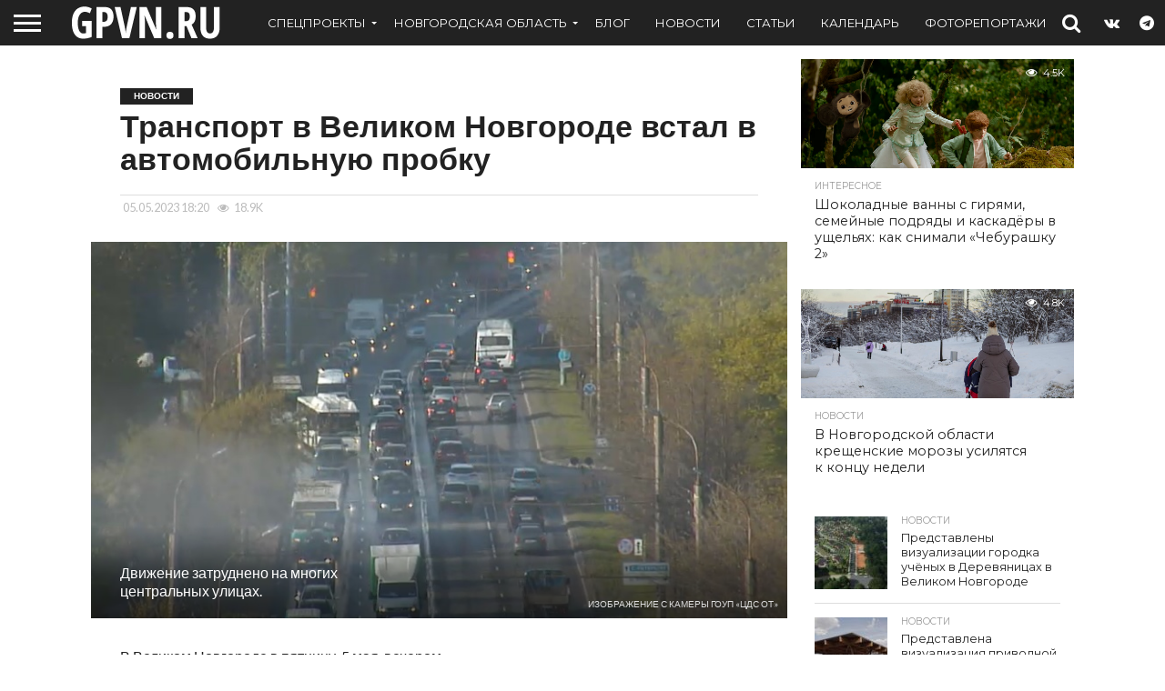

--- FILE ---
content_type: text/html; charset=UTF-8
request_url: https://gpvn.ru/41632
body_size: 23514
content:
<!DOCTYPE html>
<html lang="ru-RU">
<head>
<meta charset="UTF-8" >
<meta name="viewport" id="viewport" content="width=device-width, initial-scale=1.0, maximum-scale=1.0, minimum-scale=1.0, user-scalable=no" />


<link rel="alternate" type="application/rss+xml" title="RSS 2.0" href="https://gpvn.ru/feed" />
<link rel="alternate" type="text/xml" title="RSS .92" href="https://gpvn.ru/feed/rss" />
<link rel="alternate" type="application/atom+xml" title="Atom 0.3" href="https://gpvn.ru/feed/atom" />
<link rel="pingback" href="https://gpvn.ru/xmlrpc.php" />


<title>Транспорт в Великом Новгороде встал в автомобильную пробку | GPVN.RU</title>
            <script type="text/javascript" id="wpuf-language-script">
                var error_str_obj = {
                    'required' : 'is required',
                    'mismatch' : 'does not match',
                    'validation' : 'is not valid'
                }
            </script>
            <meta name='robots' content='max-image-preview:large' />
	<style>img:is([sizes="auto" i], [sizes^="auto," i]) { contain-intrinsic-size: 3000px 1500px }</style>
	<!-- Jetpack Site Verification Tags -->
<meta name="google-site-verification" content="lX4DIGra75zJgGSi9qU36kyhEpAMCmWpxz4u-pG43zE" />
<meta name="p:domain_verify" content="79666a88db71461299d5cb764076ac30" />
<meta name="yandex-verification" content="34d694a302b5978b" />
<link rel='dns-prefetch' href='//stats.wp.com' />
<link rel='dns-prefetch' href='//netdna.bootstrapcdn.com' />
<link rel='dns-prefetch' href='//fonts.googleapis.com' />
<link rel='dns-prefetch' href='//jetpack.wordpress.com' />
<link rel='dns-prefetch' href='//s0.wp.com' />
<link rel='dns-prefetch' href='//public-api.wordpress.com' />
<link rel='dns-prefetch' href='//0.gravatar.com' />
<link rel='dns-prefetch' href='//1.gravatar.com' />
<link rel='dns-prefetch' href='//2.gravatar.com' />
<link rel='dns-prefetch' href='//www.googletagmanager.com' />
<link rel="alternate" type="application/rss+xml" title="GPVN.RU &raquo; Лента" href="https://gpvn.ru/feed" />
<link rel="alternate" type="application/rss+xml" title="GPVN.RU &raquo; Лента комментариев" href="https://gpvn.ru/comments/feed" />
<script type="text/javascript">
/* <![CDATA[ */
window._wpemojiSettings = {"baseUrl":"https:\/\/s.w.org\/images\/core\/emoji\/16.0.1\/72x72\/","ext":".png","svgUrl":"https:\/\/s.w.org\/images\/core\/emoji\/16.0.1\/svg\/","svgExt":".svg","source":{"concatemoji":"https:\/\/gpvn.ru\/wp-includes\/js\/wp-emoji-release.min.js?ver=6.8.3"}};
/*! This file is auto-generated */
!function(s,n){var o,i,e;function c(e){try{var t={supportTests:e,timestamp:(new Date).valueOf()};sessionStorage.setItem(o,JSON.stringify(t))}catch(e){}}function p(e,t,n){e.clearRect(0,0,e.canvas.width,e.canvas.height),e.fillText(t,0,0);var t=new Uint32Array(e.getImageData(0,0,e.canvas.width,e.canvas.height).data),a=(e.clearRect(0,0,e.canvas.width,e.canvas.height),e.fillText(n,0,0),new Uint32Array(e.getImageData(0,0,e.canvas.width,e.canvas.height).data));return t.every(function(e,t){return e===a[t]})}function u(e,t){e.clearRect(0,0,e.canvas.width,e.canvas.height),e.fillText(t,0,0);for(var n=e.getImageData(16,16,1,1),a=0;a<n.data.length;a++)if(0!==n.data[a])return!1;return!0}function f(e,t,n,a){switch(t){case"flag":return n(e,"\ud83c\udff3\ufe0f\u200d\u26a7\ufe0f","\ud83c\udff3\ufe0f\u200b\u26a7\ufe0f")?!1:!n(e,"\ud83c\udde8\ud83c\uddf6","\ud83c\udde8\u200b\ud83c\uddf6")&&!n(e,"\ud83c\udff4\udb40\udc67\udb40\udc62\udb40\udc65\udb40\udc6e\udb40\udc67\udb40\udc7f","\ud83c\udff4\u200b\udb40\udc67\u200b\udb40\udc62\u200b\udb40\udc65\u200b\udb40\udc6e\u200b\udb40\udc67\u200b\udb40\udc7f");case"emoji":return!a(e,"\ud83e\udedf")}return!1}function g(e,t,n,a){var r="undefined"!=typeof WorkerGlobalScope&&self instanceof WorkerGlobalScope?new OffscreenCanvas(300,150):s.createElement("canvas"),o=r.getContext("2d",{willReadFrequently:!0}),i=(o.textBaseline="top",o.font="600 32px Arial",{});return e.forEach(function(e){i[e]=t(o,e,n,a)}),i}function t(e){var t=s.createElement("script");t.src=e,t.defer=!0,s.head.appendChild(t)}"undefined"!=typeof Promise&&(o="wpEmojiSettingsSupports",i=["flag","emoji"],n.supports={everything:!0,everythingExceptFlag:!0},e=new Promise(function(e){s.addEventListener("DOMContentLoaded",e,{once:!0})}),new Promise(function(t){var n=function(){try{var e=JSON.parse(sessionStorage.getItem(o));if("object"==typeof e&&"number"==typeof e.timestamp&&(new Date).valueOf()<e.timestamp+604800&&"object"==typeof e.supportTests)return e.supportTests}catch(e){}return null}();if(!n){if("undefined"!=typeof Worker&&"undefined"!=typeof OffscreenCanvas&&"undefined"!=typeof URL&&URL.createObjectURL&&"undefined"!=typeof Blob)try{var e="postMessage("+g.toString()+"("+[JSON.stringify(i),f.toString(),p.toString(),u.toString()].join(",")+"));",a=new Blob([e],{type:"text/javascript"}),r=new Worker(URL.createObjectURL(a),{name:"wpTestEmojiSupports"});return void(r.onmessage=function(e){c(n=e.data),r.terminate(),t(n)})}catch(e){}c(n=g(i,f,p,u))}t(n)}).then(function(e){for(var t in e)n.supports[t]=e[t],n.supports.everything=n.supports.everything&&n.supports[t],"flag"!==t&&(n.supports.everythingExceptFlag=n.supports.everythingExceptFlag&&n.supports[t]);n.supports.everythingExceptFlag=n.supports.everythingExceptFlag&&!n.supports.flag,n.DOMReady=!1,n.readyCallback=function(){n.DOMReady=!0}}).then(function(){return e}).then(function(){var e;n.supports.everything||(n.readyCallback(),(e=n.source||{}).concatemoji?t(e.concatemoji):e.wpemoji&&e.twemoji&&(t(e.twemoji),t(e.wpemoji)))}))}((window,document),window._wpemojiSettings);
/* ]]> */
</script>
<style id='wp-emoji-styles-inline-css' type='text/css'>

	img.wp-smiley, img.emoji {
		display: inline !important;
		border: none !important;
		box-shadow: none !important;
		height: 1em !important;
		width: 1em !important;
		margin: 0 0.07em !important;
		vertical-align: -0.1em !important;
		background: none !important;
		padding: 0 !important;
	}
</style>
<link rel='stylesheet' id='wp-block-library-css' href='https://gpvn.ru/wp-includes/css/dist/block-library/style.min.css?ver=6.8.3' type='text/css' media='all' />
<style id='classic-theme-styles-inline-css' type='text/css'>
/*! This file is auto-generated */
.wp-block-button__link{color:#fff;background-color:#32373c;border-radius:9999px;box-shadow:none;text-decoration:none;padding:calc(.667em + 2px) calc(1.333em + 2px);font-size:1.125em}.wp-block-file__button{background:#32373c;color:#fff;text-decoration:none}
</style>
<style id='wpfts-livesearch-style-inline-css' type='text/css'>
.wp-block-create-block-fulltext-search-livesearch{background-color:#21759b;color:#fff;padding:2px}

</style>
<link rel='stylesheet' id='mediaelement-css' href='https://gpvn.ru/wp-includes/js/mediaelement/mediaelementplayer-legacy.min.css?ver=4.2.17' type='text/css' media='all' />
<link rel='stylesheet' id='wp-mediaelement-css' href='https://gpvn.ru/wp-includes/js/mediaelement/wp-mediaelement.min.css?ver=6.8.3' type='text/css' media='all' />
<style id='jetpack-sharing-buttons-style-inline-css' type='text/css'>
.jetpack-sharing-buttons__services-list{display:flex;flex-direction:row;flex-wrap:wrap;gap:0;list-style-type:none;margin:5px;padding:0}.jetpack-sharing-buttons__services-list.has-small-icon-size{font-size:12px}.jetpack-sharing-buttons__services-list.has-normal-icon-size{font-size:16px}.jetpack-sharing-buttons__services-list.has-large-icon-size{font-size:24px}.jetpack-sharing-buttons__services-list.has-huge-icon-size{font-size:36px}@media print{.jetpack-sharing-buttons__services-list{display:none!important}}.editor-styles-wrapper .wp-block-jetpack-sharing-buttons{gap:0;padding-inline-start:0}ul.jetpack-sharing-buttons__services-list.has-background{padding:1.25em 2.375em}
</style>
<style id='global-styles-inline-css' type='text/css'>
:root{--wp--preset--aspect-ratio--square: 1;--wp--preset--aspect-ratio--4-3: 4/3;--wp--preset--aspect-ratio--3-4: 3/4;--wp--preset--aspect-ratio--3-2: 3/2;--wp--preset--aspect-ratio--2-3: 2/3;--wp--preset--aspect-ratio--16-9: 16/9;--wp--preset--aspect-ratio--9-16: 9/16;--wp--preset--color--black: #000000;--wp--preset--color--cyan-bluish-gray: #abb8c3;--wp--preset--color--white: #ffffff;--wp--preset--color--pale-pink: #f78da7;--wp--preset--color--vivid-red: #cf2e2e;--wp--preset--color--luminous-vivid-orange: #ff6900;--wp--preset--color--luminous-vivid-amber: #fcb900;--wp--preset--color--light-green-cyan: #7bdcb5;--wp--preset--color--vivid-green-cyan: #00d084;--wp--preset--color--pale-cyan-blue: #8ed1fc;--wp--preset--color--vivid-cyan-blue: #0693e3;--wp--preset--color--vivid-purple: #9b51e0;--wp--preset--gradient--vivid-cyan-blue-to-vivid-purple: linear-gradient(135deg,rgba(6,147,227,1) 0%,rgb(155,81,224) 100%);--wp--preset--gradient--light-green-cyan-to-vivid-green-cyan: linear-gradient(135deg,rgb(122,220,180) 0%,rgb(0,208,130) 100%);--wp--preset--gradient--luminous-vivid-amber-to-luminous-vivid-orange: linear-gradient(135deg,rgba(252,185,0,1) 0%,rgba(255,105,0,1) 100%);--wp--preset--gradient--luminous-vivid-orange-to-vivid-red: linear-gradient(135deg,rgba(255,105,0,1) 0%,rgb(207,46,46) 100%);--wp--preset--gradient--very-light-gray-to-cyan-bluish-gray: linear-gradient(135deg,rgb(238,238,238) 0%,rgb(169,184,195) 100%);--wp--preset--gradient--cool-to-warm-spectrum: linear-gradient(135deg,rgb(74,234,220) 0%,rgb(151,120,209) 20%,rgb(207,42,186) 40%,rgb(238,44,130) 60%,rgb(251,105,98) 80%,rgb(254,248,76) 100%);--wp--preset--gradient--blush-light-purple: linear-gradient(135deg,rgb(255,206,236) 0%,rgb(152,150,240) 100%);--wp--preset--gradient--blush-bordeaux: linear-gradient(135deg,rgb(254,205,165) 0%,rgb(254,45,45) 50%,rgb(107,0,62) 100%);--wp--preset--gradient--luminous-dusk: linear-gradient(135deg,rgb(255,203,112) 0%,rgb(199,81,192) 50%,rgb(65,88,208) 100%);--wp--preset--gradient--pale-ocean: linear-gradient(135deg,rgb(255,245,203) 0%,rgb(182,227,212) 50%,rgb(51,167,181) 100%);--wp--preset--gradient--electric-grass: linear-gradient(135deg,rgb(202,248,128) 0%,rgb(113,206,126) 100%);--wp--preset--gradient--midnight: linear-gradient(135deg,rgb(2,3,129) 0%,rgb(40,116,252) 100%);--wp--preset--font-size--small: 13px;--wp--preset--font-size--medium: 20px;--wp--preset--font-size--large: 36px;--wp--preset--font-size--x-large: 42px;--wp--preset--spacing--20: 0.44rem;--wp--preset--spacing--30: 0.67rem;--wp--preset--spacing--40: 1rem;--wp--preset--spacing--50: 1.5rem;--wp--preset--spacing--60: 2.25rem;--wp--preset--spacing--70: 3.38rem;--wp--preset--spacing--80: 5.06rem;--wp--preset--shadow--natural: 6px 6px 9px rgba(0, 0, 0, 0.2);--wp--preset--shadow--deep: 12px 12px 50px rgba(0, 0, 0, 0.4);--wp--preset--shadow--sharp: 6px 6px 0px rgba(0, 0, 0, 0.2);--wp--preset--shadow--outlined: 6px 6px 0px -3px rgba(255, 255, 255, 1), 6px 6px rgba(0, 0, 0, 1);--wp--preset--shadow--crisp: 6px 6px 0px rgba(0, 0, 0, 1);}:where(.is-layout-flex){gap: 0.5em;}:where(.is-layout-grid){gap: 0.5em;}body .is-layout-flex{display: flex;}.is-layout-flex{flex-wrap: wrap;align-items: center;}.is-layout-flex > :is(*, div){margin: 0;}body .is-layout-grid{display: grid;}.is-layout-grid > :is(*, div){margin: 0;}:where(.wp-block-columns.is-layout-flex){gap: 2em;}:where(.wp-block-columns.is-layout-grid){gap: 2em;}:where(.wp-block-post-template.is-layout-flex){gap: 1.25em;}:where(.wp-block-post-template.is-layout-grid){gap: 1.25em;}.has-black-color{color: var(--wp--preset--color--black) !important;}.has-cyan-bluish-gray-color{color: var(--wp--preset--color--cyan-bluish-gray) !important;}.has-white-color{color: var(--wp--preset--color--white) !important;}.has-pale-pink-color{color: var(--wp--preset--color--pale-pink) !important;}.has-vivid-red-color{color: var(--wp--preset--color--vivid-red) !important;}.has-luminous-vivid-orange-color{color: var(--wp--preset--color--luminous-vivid-orange) !important;}.has-luminous-vivid-amber-color{color: var(--wp--preset--color--luminous-vivid-amber) !important;}.has-light-green-cyan-color{color: var(--wp--preset--color--light-green-cyan) !important;}.has-vivid-green-cyan-color{color: var(--wp--preset--color--vivid-green-cyan) !important;}.has-pale-cyan-blue-color{color: var(--wp--preset--color--pale-cyan-blue) !important;}.has-vivid-cyan-blue-color{color: var(--wp--preset--color--vivid-cyan-blue) !important;}.has-vivid-purple-color{color: var(--wp--preset--color--vivid-purple) !important;}.has-black-background-color{background-color: var(--wp--preset--color--black) !important;}.has-cyan-bluish-gray-background-color{background-color: var(--wp--preset--color--cyan-bluish-gray) !important;}.has-white-background-color{background-color: var(--wp--preset--color--white) !important;}.has-pale-pink-background-color{background-color: var(--wp--preset--color--pale-pink) !important;}.has-vivid-red-background-color{background-color: var(--wp--preset--color--vivid-red) !important;}.has-luminous-vivid-orange-background-color{background-color: var(--wp--preset--color--luminous-vivid-orange) !important;}.has-luminous-vivid-amber-background-color{background-color: var(--wp--preset--color--luminous-vivid-amber) !important;}.has-light-green-cyan-background-color{background-color: var(--wp--preset--color--light-green-cyan) !important;}.has-vivid-green-cyan-background-color{background-color: var(--wp--preset--color--vivid-green-cyan) !important;}.has-pale-cyan-blue-background-color{background-color: var(--wp--preset--color--pale-cyan-blue) !important;}.has-vivid-cyan-blue-background-color{background-color: var(--wp--preset--color--vivid-cyan-blue) !important;}.has-vivid-purple-background-color{background-color: var(--wp--preset--color--vivid-purple) !important;}.has-black-border-color{border-color: var(--wp--preset--color--black) !important;}.has-cyan-bluish-gray-border-color{border-color: var(--wp--preset--color--cyan-bluish-gray) !important;}.has-white-border-color{border-color: var(--wp--preset--color--white) !important;}.has-pale-pink-border-color{border-color: var(--wp--preset--color--pale-pink) !important;}.has-vivid-red-border-color{border-color: var(--wp--preset--color--vivid-red) !important;}.has-luminous-vivid-orange-border-color{border-color: var(--wp--preset--color--luminous-vivid-orange) !important;}.has-luminous-vivid-amber-border-color{border-color: var(--wp--preset--color--luminous-vivid-amber) !important;}.has-light-green-cyan-border-color{border-color: var(--wp--preset--color--light-green-cyan) !important;}.has-vivid-green-cyan-border-color{border-color: var(--wp--preset--color--vivid-green-cyan) !important;}.has-pale-cyan-blue-border-color{border-color: var(--wp--preset--color--pale-cyan-blue) !important;}.has-vivid-cyan-blue-border-color{border-color: var(--wp--preset--color--vivid-cyan-blue) !important;}.has-vivid-purple-border-color{border-color: var(--wp--preset--color--vivid-purple) !important;}.has-vivid-cyan-blue-to-vivid-purple-gradient-background{background: var(--wp--preset--gradient--vivid-cyan-blue-to-vivid-purple) !important;}.has-light-green-cyan-to-vivid-green-cyan-gradient-background{background: var(--wp--preset--gradient--light-green-cyan-to-vivid-green-cyan) !important;}.has-luminous-vivid-amber-to-luminous-vivid-orange-gradient-background{background: var(--wp--preset--gradient--luminous-vivid-amber-to-luminous-vivid-orange) !important;}.has-luminous-vivid-orange-to-vivid-red-gradient-background{background: var(--wp--preset--gradient--luminous-vivid-orange-to-vivid-red) !important;}.has-very-light-gray-to-cyan-bluish-gray-gradient-background{background: var(--wp--preset--gradient--very-light-gray-to-cyan-bluish-gray) !important;}.has-cool-to-warm-spectrum-gradient-background{background: var(--wp--preset--gradient--cool-to-warm-spectrum) !important;}.has-blush-light-purple-gradient-background{background: var(--wp--preset--gradient--blush-light-purple) !important;}.has-blush-bordeaux-gradient-background{background: var(--wp--preset--gradient--blush-bordeaux) !important;}.has-luminous-dusk-gradient-background{background: var(--wp--preset--gradient--luminous-dusk) !important;}.has-pale-ocean-gradient-background{background: var(--wp--preset--gradient--pale-ocean) !important;}.has-electric-grass-gradient-background{background: var(--wp--preset--gradient--electric-grass) !important;}.has-midnight-gradient-background{background: var(--wp--preset--gradient--midnight) !important;}.has-small-font-size{font-size: var(--wp--preset--font-size--small) !important;}.has-medium-font-size{font-size: var(--wp--preset--font-size--medium) !important;}.has-large-font-size{font-size: var(--wp--preset--font-size--large) !important;}.has-x-large-font-size{font-size: var(--wp--preset--font-size--x-large) !important;}
:where(.wp-block-post-template.is-layout-flex){gap: 1.25em;}:where(.wp-block-post-template.is-layout-grid){gap: 1.25em;}
:where(.wp-block-columns.is-layout-flex){gap: 2em;}:where(.wp-block-columns.is-layout-grid){gap: 2em;}
:root :where(.wp-block-pullquote){font-size: 1.5em;line-height: 1.6;}
</style>
<link rel='stylesheet' id='wpfts_jquery-ui-styles-css' href='https://gpvn.ru/wp-content/plugins/fulltext-search/style/wpfts_autocomplete.css?ver=1.79.270' type='text/css' media='all' />
<link rel='stylesheet' id='mvp-score-style-css' href='https://gpvn.ru/wp-content/plugins/mvp-scoreboard/css/score-style.css?ver=6.8.3' type='text/css' media='all' />
<link rel='stylesheet' id='quiz-maker-css' href='https://gpvn.ru/wp-content/plugins/quiz-maker/public/css/quiz-maker-public.css?ver=6.7.0.56' type='text/css' media='all' />
<link rel='stylesheet' id='mvp-reset-css' href='https://gpvn.ru/wp-content/themes/gpvn22/css/reset.css?ver=6.8.3' type='text/css' media='all' />
<link rel='stylesheet' id='mvp-fontawesome-css' href='//netdna.bootstrapcdn.com/font-awesome/4.7.0/css/font-awesome.css?ver=6.8.3' type='text/css' media='all' />
<link rel='stylesheet' id='mvp-style-css' href='https://gpvn.ru/wp-content/themes/gpvn22/style.css?ver=6.8.3' type='text/css' media='all' />
<!--[if lt IE 10]>
<link rel='stylesheet' id='mvp-iecss-css' href='https://gpvn.ru/wp-content/themes/gpvn22/css/iecss.css?ver=6.8.3' type='text/css' media='all' />
<![endif]-->
<link rel='stylesheet' id='mvp-fonts-css' href='//fonts.googleapis.com/css?family=Oswald%3A400%2C700%7CLato%3A400%2C700%7CWork+Sans%3A900%7CMontserrat%3A400%2C700%7COpen+Sans%3A800%7CPlayfair+Display%3A400%2C700%2C900%7CQuicksand%7CRaleway%3A200%2C400%2C700%7CRoboto+Slab%3A400%2C700%7CWork+Sans%3A100%2C200%2C300%2C400%2C500%2C600%2C700%2C800%2C900%7CMontserrat%3A100%2C200%2C300%2C400%2C500%2C600%2C700%2C800%2C900%7CWork+Sans%3A100%2C200%2C300%2C400%2C500%2C600%2C700%2C800%2C900%7CLato%3A100%2C200%2C300%2C400%2C500%2C600%2C700%2C800%2C900%7CMontserrat%3A100%2C200%2C300%2C400%2C500%2C600%2C700%2C800%2C900%26subset%3Dlatin%2Clatin-ext%2Ccyrillic%2Ccyrillic-ext%2Cgreek-ext%2Cgreek%2Cvietnamese' type='text/css' media='all' />
<link rel='stylesheet' id='mvp-media-queries-css' href='https://gpvn.ru/wp-content/themes/gpvn22/css/media-queries.css?ver=6.8.3' type='text/css' media='all' />
<style id='akismet-widget-style-inline-css' type='text/css'>

			.a-stats {
				--akismet-color-mid-green: #357b49;
				--akismet-color-white: #fff;
				--akismet-color-light-grey: #f6f7f7;

				max-width: 350px;
				width: auto;
			}

			.a-stats * {
				all: unset;
				box-sizing: border-box;
			}

			.a-stats strong {
				font-weight: 600;
			}

			.a-stats a.a-stats__link,
			.a-stats a.a-stats__link:visited,
			.a-stats a.a-stats__link:active {
				background: var(--akismet-color-mid-green);
				border: none;
				box-shadow: none;
				border-radius: 8px;
				color: var(--akismet-color-white);
				cursor: pointer;
				display: block;
				font-family: -apple-system, BlinkMacSystemFont, 'Segoe UI', 'Roboto', 'Oxygen-Sans', 'Ubuntu', 'Cantarell', 'Helvetica Neue', sans-serif;
				font-weight: 500;
				padding: 12px;
				text-align: center;
				text-decoration: none;
				transition: all 0.2s ease;
			}

			/* Extra specificity to deal with TwentyTwentyOne focus style */
			.widget .a-stats a.a-stats__link:focus {
				background: var(--akismet-color-mid-green);
				color: var(--akismet-color-white);
				text-decoration: none;
			}

			.a-stats a.a-stats__link:hover {
				filter: brightness(110%);
				box-shadow: 0 4px 12px rgba(0, 0, 0, 0.06), 0 0 2px rgba(0, 0, 0, 0.16);
			}

			.a-stats .count {
				color: var(--akismet-color-white);
				display: block;
				font-size: 1.5em;
				line-height: 1.4;
				padding: 0 13px;
				white-space: nowrap;
			}
		
</style>
<link rel='stylesheet' id='wpuf-css-css' href='https://gpvn.ru/wp-content/plugins/wp-user-frontend/assets/css/frontend-forms.css?ver=6.8.3' type='text/css' media='all' />
<link rel='stylesheet' id='jquery-ui-css' href='https://gpvn.ru/wp-content/plugins/wp-user-frontend/assets/css/jquery-ui-1.9.1.custom.css?ver=6.8.3' type='text/css' media='all' />
<link rel='stylesheet' id='wpuf-sweetalert2-css' href='https://gpvn.ru/wp-content/plugins/wp-user-frontend/assets/vendor/sweetalert2/sweetalert2.css?ver=11.4.19' type='text/css' media='all' />
<script type="text/javascript" src="https://gpvn.ru/wp-includes/js/jquery/jquery.min.js?ver=3.7.1" id="jquery-core-js"></script>
<script type="text/javascript" src="https://gpvn.ru/wp-includes/js/jquery/jquery-migrate.min.js?ver=3.4.1" id="jquery-migrate-js"></script>
<script type="text/javascript" src="https://gpvn.ru/wp-includes/js/jquery/ui/core.min.js?ver=1.13.3" id="jquery-ui-core-js"></script>
<script type="text/javascript" src="https://gpvn.ru/wp-includes/js/jquery/ui/menu.min.js?ver=1.13.3" id="jquery-ui-menu-js"></script>
<script type="text/javascript" src="https://gpvn.ru/wp-includes/js/dist/dom-ready.min.js?ver=f77871ff7694fffea381" id="wp-dom-ready-js"></script>
<script type="text/javascript" src="https://gpvn.ru/wp-includes/js/dist/hooks.min.js?ver=4d63a3d491d11ffd8ac6" id="wp-hooks-js"></script>
<script type="text/javascript" src="https://gpvn.ru/wp-includes/js/dist/i18n.min.js?ver=5e580eb46a90c2b997e6" id="wp-i18n-js"></script>
<script type="text/javascript" id="wp-i18n-js-after">
/* <![CDATA[ */
wp.i18n.setLocaleData( { 'text direction\u0004ltr': [ 'ltr' ] } );
wp.i18n.setLocaleData( { 'text direction\u0004ltr': [ 'ltr' ] } );
/* ]]> */
</script>
<script type="text/javascript" id="wp-a11y-js-translations">
/* <![CDATA[ */
( function( domain, translations ) {
	var localeData = translations.locale_data[ domain ] || translations.locale_data.messages;
	localeData[""].domain = domain;
	wp.i18n.setLocaleData( localeData, domain );
} )( "default", {"translation-revision-date":"2025-11-12 11:13:48+0000","generator":"GlotPress\/4.0.3","domain":"messages","locale_data":{"messages":{"":{"domain":"messages","plural-forms":"nplurals=3; plural=(n % 10 == 1 && n % 100 != 11) ? 0 : ((n % 10 >= 2 && n % 10 <= 4 && (n % 100 < 12 || n % 100 > 14)) ? 1 : 2);","lang":"ru"},"Notifications":["\u0423\u0432\u0435\u0434\u043e\u043c\u043b\u0435\u043d\u0438\u044f"]}},"comment":{"reference":"wp-includes\/js\/dist\/a11y.js"}} );
/* ]]> */
</script>
<script type="text/javascript" src="https://gpvn.ru/wp-includes/js/dist/a11y.min.js?ver=3156534cc54473497e14" id="wp-a11y-js"></script>
<script type="text/javascript" src="https://gpvn.ru/wp-includes/js/jquery/ui/autocomplete.min.js?ver=1.13.3" id="jquery-ui-autocomplete-js"></script>
<script type="text/javascript" src="https://gpvn.ru/wp-content/plugins/fulltext-search/js/wpfts_frontend.js?ver=1.79.270" id="wpfts_frontend-js"></script>
<script type="text/javascript" id="wpuf-ajax-script-js-extra">
/* <![CDATA[ */
var ajax_object = {"ajaxurl":"https:\/\/gpvn.ru\/wp-admin\/admin-ajax.php","fill_notice":"Some Required Fields are not filled!"};
/* ]]> */
</script>
<script type="text/javascript" src="https://gpvn.ru/wp-content/plugins/wp-user-frontend/assets/js/billing-address.js?ver=6.8.3" id="wpuf-ajax-script-js"></script>
<script type="text/javascript" src="https://gpvn.ru/wp-includes/js/jquery/ui/mouse.min.js?ver=1.13.3" id="jquery-ui-mouse-js"></script>
<script type="text/javascript" src="https://gpvn.ru/wp-includes/js/clipboard.min.js?ver=2.0.11" id="clipboard-js"></script>
<script type="text/javascript" src="https://gpvn.ru/wp-includes/js/plupload/moxie.min.js?ver=1.3.5.1" id="moxiejs-js"></script>
<script type="text/javascript" src="https://gpvn.ru/wp-includes/js/plupload/plupload.min.js?ver=2.1.9" id="plupload-js"></script>
<script type="text/javascript" src="https://gpvn.ru/wp-includes/js/underscore.min.js?ver=1.13.7" id="underscore-js"></script>
<script type="text/javascript" id="plupload-handlers-js-extra">
/* <![CDATA[ */
var pluploadL10n = {"queue_limit_exceeded":"\u0412\u044b \u043f\u043e\u0441\u0442\u0430\u0432\u0438\u043b\u0438 \u0432 \u043e\u0447\u0435\u0440\u0435\u0434\u044c \u0441\u043b\u0438\u0448\u043a\u043e\u043c \u043c\u043d\u043e\u0433\u043e \u0444\u0430\u0439\u043b\u043e\u0432.","file_exceeds_size_limit":"\u0420\u0430\u0437\u043c\u0435\u0440 \u0444\u0430\u0439\u043b\u0430 \u00ab%s\u00bb \u043f\u0440\u0435\u0432\u044b\u0448\u0430\u0435\u0442 \u043c\u0430\u043a\u0441\u0438\u043c\u0430\u043b\u044c\u043d\u044b\u0439 \u0434\u043b\u044f \u044d\u0442\u043e\u0433\u043e \u0441\u0430\u0439\u0442\u0430.","zero_byte_file":"\u0424\u0430\u0439\u043b \u043f\u0443\u0441\u0442. \u041f\u043e\u0436\u0430\u043b\u0443\u0439\u0441\u0442\u0430, \u0432\u044b\u0431\u0435\u0440\u0438\u0442\u0435 \u0434\u0440\u0443\u0433\u043e\u0439.","invalid_filetype":"\u042d\u0442\u043e\u0442 \u0444\u0430\u0439\u043b \u043d\u0435 \u043c\u043e\u0436\u0435\u0442 \u0431\u044b\u0442\u044c \u043e\u0431\u0440\u0430\u0431\u043e\u0442\u0430\u043d \u0432\u0435\u0431-\u0441\u0435\u0440\u0432\u0435\u0440\u043e\u043c.","not_an_image":"\u0424\u0430\u0439\u043b \u043d\u0435 \u044f\u0432\u043b\u044f\u0435\u0442\u0441\u044f \u0438\u0437\u043e\u0431\u0440\u0430\u0436\u0435\u043d\u0438\u0435\u043c. \u041f\u043e\u0436\u0430\u043b\u0443\u0439\u0441\u0442\u0430, \u0432\u044b\u0431\u0435\u0440\u0438\u0442\u0435 \u0434\u0440\u0443\u0433\u043e\u0439.","image_memory_exceeded":"\u041f\u0440\u0435\u0432\u044b\u0448\u0435\u043d \u043b\u0438\u043c\u0438\u0442 \u043f\u0430\u043c\u044f\u0442\u0438. \u041f\u043e\u0436\u0430\u043b\u0443\u0439\u0441\u0442\u0430, \u0432\u044b\u0431\u0435\u0440\u0438\u0442\u0435 \u0444\u0430\u0439\u043b \u043f\u043e\u043c\u0435\u043d\u044c\u0448\u0435.","image_dimensions_exceeded":"\u0420\u0430\u0437\u043c\u0435\u0440\u044b \u0438\u0437\u043e\u0431\u0440\u0430\u0436\u0435\u043d\u0438\u044f \u043f\u0440\u0435\u0432\u044b\u0448\u0430\u044e\u0442 \u043c\u0430\u043a\u0441\u0438\u043c\u0430\u043b\u044c\u043d\u044b\u0435. \u041f\u043e\u0436\u0430\u043b\u0443\u0439\u0441\u0442\u0430, \u0432\u044b\u0431\u0435\u0440\u0438\u0442\u0435 \u0434\u0440\u0443\u0433\u043e\u0435.","default_error":"\u0412\u043e \u0432\u0440\u0435\u043c\u044f \u0437\u0430\u0433\u0440\u0443\u0437\u043a\u0438 \u043f\u0440\u043e\u0438\u0437\u043e\u0448\u043b\u0430 \u043e\u0448\u0438\u0431\u043a\u0430. \u041f\u043e\u0436\u0430\u043b\u0443\u0439\u0441\u0442\u0430, \u043f\u043e\u0432\u0442\u043e\u0440\u0438\u0442\u0435 \u043f\u043e\u043f\u044b\u0442\u043a\u0443 \u043f\u043e\u0437\u0436\u0435.","missing_upload_url":"\u041e\u0448\u0438\u0431\u043a\u0430 \u043a\u043e\u043d\u0444\u0438\u0433\u0443\u0440\u0430\u0446\u0438\u0438. \u041f\u043e\u0436\u0430\u043b\u0443\u0439\u0441\u0442\u0430, \u0441\u0432\u044f\u0436\u0438\u0442\u0435\u0441\u044c \u0441 \u0430\u0434\u043c\u0438\u043d\u0438\u0441\u0442\u0440\u0430\u0442\u043e\u0440\u043e\u043c \u0441\u0435\u0440\u0432\u0435\u0440\u0430.","upload_limit_exceeded":"\u0412\u044b \u043c\u043e\u0436\u0435\u0442\u0435 \u0437\u0430\u0433\u0440\u0443\u0437\u0438\u0442\u044c \u0442\u043e\u043b\u044c\u043a\u043e 1 \u0444\u0430\u0439\u043b.","http_error":"\u041e\u0442 \u0441\u0435\u0440\u0432\u0435\u0440\u0430 \u043f\u043e\u043b\u0443\u0447\u0435\u043d \u043d\u0435\u043e\u0436\u0438\u0434\u0430\u043d\u043d\u044b\u0435 \u043e\u0442\u0432\u0435\u0442. \u0424\u0430\u0439\u043b \u0432\u043e\u0437\u043c\u043e\u0436\u043d\u043e \u043d\u0435 \u0431\u044b\u043b \u0437\u0430\u0433\u0440\u0443\u0436\u0435\u043d \u043a\u043e\u0440\u0440\u0435\u043a\u0442\u043d\u043e. \u041f\u0435\u0440\u0435\u0437\u0430\u0433\u0440\u0443\u0437\u0438\u0442\u0435 \u0441\u0442\u0440\u0430\u043d\u0438\u0446\u0443 \u0438\u043b\u0438 \u043f\u0440\u043e\u0432\u0435\u0440\u044c\u0442\u0435 \u043c\u0435\u0434\u0438\u0430\u0442\u0435\u043a\u0443.","http_error_image":"\u0421\u0435\u0440\u0432\u0435\u0440 \u043d\u0435 \u043c\u043e\u0436\u0435\u0442 \u043e\u0431\u0440\u0430\u0431\u043e\u0442\u0430\u0442\u044c \u0438\u0437\u043e\u0431\u0440\u0430\u0436\u0435\u043d\u0438\u0435, \u0432\u043e\u0437\u043c\u043e\u0436\u043d\u043e \u043e\u043d \u043f\u0435\u0440\u0435\u0433\u0440\u0443\u0436\u0435\u043d \u0438\u043b\u0438 \u043d\u0435\u0434\u043e\u0441\u0442\u0430\u0442\u043e\u0447\u043d\u043e \u0440\u0435\u0441\u0443\u0440\u0441\u043e\u0432 \u0434\u043b\u044f \u0437\u0430\u0432\u0435\u0440\u0448\u0435\u043d\u0438\u044f \u0437\u0430\u0434\u0430\u0447\u0438. \u0412\u043e\u0437\u043c\u043e\u0436\u043d\u043e \u043f\u043e\u043c\u043e\u0436\u0435\u0442 \u0437\u0430\u0433\u0440\u0443\u0437\u043a\u0430 \u043c\u0435\u043d\u044c\u0448\u0435\u0433\u043e \u0440\u0430\u0437\u043c\u0435\u0440\u0430 \u0438\u0437\u043e\u0431\u0440\u0430\u0436\u0435\u043d\u0438\u044f. \u0420\u0435\u043a\u043e\u043c\u0435\u043d\u0434\u0443\u0435\u043c\u044b\u0439 \u043c\u0430\u043a\u0441\u0438\u043c\u0430\u043b\u044c\u043d\u044b\u0439 \u0440\u0430\u0437\u043c\u0435\u0440 - 2560 \u043f\u0438\u043a\u0441\u0435\u043b\u043e\u0432.","upload_failed":"\u0417\u0430\u0433\u0440\u0443\u0437\u043a\u0430 \u043d\u0435 \u0443\u0434\u0430\u043b\u0430\u0441\u044c.","big_upload_failed":"\u041f\u043e\u043f\u0440\u043e\u0431\u0443\u0439\u0442\u0435 \u0437\u0430\u0433\u0440\u0443\u0437\u0438\u0442\u044c \u044d\u0442\u043e\u0442 \u0444\u0430\u0439\u043b \u0447\u0435\u0440\u0435\u0437 %1$s\u0437\u0430\u0433\u0440\u0443\u0437\u0447\u0438\u043a \u0431\u0440\u0430\u0443\u0437\u0435\u0440\u0430%2$s.","big_upload_queued":"\u0420\u0430\u0437\u043c\u0435\u0440 \u0444\u0430\u0439\u043b\u0430 \u00ab%s\u00bb \u043f\u0440\u0435\u0432\u044b\u0448\u0430\u0435\u0442 \u043c\u0430\u043a\u0441\u0438\u043c\u0430\u043b\u044c\u043d\u044b\u0439 \u0434\u043b\u044f \u043c\u043d\u043e\u0433\u043e\u0444\u0430\u0439\u043b\u043e\u0432\u043e\u0433\u043e \u0437\u0430\u0433\u0440\u0443\u0437\u0447\u0438\u043a\u0430 \u0432 \u0441\u043e\u0447\u0435\u0442\u0430\u043d\u0438\u0438 \u0441 \u0432\u0430\u0448\u0438\u043c \u0431\u0440\u0430\u0443\u0437\u0435\u0440\u043e\u043c.","io_error":"\u041e\u0448\u0438\u0431\u043a\u0430 \u0432\u0432\u043e\u0434\u0430\/\u0432\u044b\u0432\u043e\u0434\u0430.","security_error":"\u041e\u0448\u0438\u0431\u043a\u0430 \u0431\u0435\u0437\u043e\u043f\u0430\u0441\u043d\u043e\u0441\u0442\u0438.","file_cancelled":"\u0417\u0430\u0433\u0440\u0443\u0437\u043a\u0430 \u043e\u0442\u043c\u0435\u043d\u0435\u043d\u0430.","upload_stopped":"\u0417\u0430\u0433\u0440\u0443\u0437\u043a\u0430 \u043e\u0441\u0442\u0430\u043d\u043e\u0432\u043b\u0435\u043d\u0430.","dismiss":"\u0417\u0430\u043a\u0440\u044b\u0442\u044c","crunching":"\u041e\u0431\u0440\u0430\u0431\u043e\u0442\u043a\u0430\u2026","deleted":"\u043f\u0435\u0440\u0435\u043c\u0435\u0449\u0451\u043d \u0432 \u043a\u043e\u0440\u0437\u0438\u043d\u0443.","error_uploading":"\u0424\u0430\u0439\u043b \u00ab%s\u00bb \u0437\u0430\u0433\u0440\u0443\u0437\u0438\u0442\u044c \u043d\u0435 \u0443\u0434\u0430\u043b\u043e\u0441\u044c.","unsupported_image":"\u042d\u0442\u043e \u0438\u0437\u043e\u0431\u0440\u0430\u0436\u0435\u043d\u0438\u0435 \u043d\u0435 \u043c\u043e\u0436\u0435\u0442 \u0431\u044b\u0442\u044c \u043f\u043e\u043a\u0430\u0437\u0430\u043d\u043e \u0432 \u0431\u0440\u0430\u0443\u0437\u0435\u0440\u0435. \u0414\u043b\u044f \u043b\u0443\u0447\u0448\u0438\u0445 \u0440\u0435\u0437\u0443\u043b\u044c\u0442\u0430\u0442\u043e\u0432 \u043f\u0435\u0440\u0435\u0432\u0435\u0434\u0438\u0442\u0435 \u0435\u0433\u043e \u0432 \u0444\u043e\u0440\u043c\u0430\u0442 JPEG \u043f\u0435\u0440\u0435\u0434 \u0437\u0430\u0433\u0440\u0443\u0437\u043a\u043e\u0439.","noneditable_image":"\u0412\u0435\u0431 -\u0441\u0435\u0440\u0432\u0435\u0440 \u043d\u0435 \u043c\u043e\u0436\u0435\u0442 \u0433\u0435\u043d\u0435\u0440\u0438\u0440\u043e\u0432\u0430\u0442\u044c \u0430\u0434\u0430\u043f\u0442\u0438\u0432\u043d\u044b\u0435 \u0440\u0430\u0437\u043c\u0435\u0440\u044b \u0438\u0437\u043e\u0431\u0440\u0430\u0436\u0435\u043d\u0438\u0439 \u0434\u043b\u044f \u044d\u0442\u043e\u0433\u043e \u0438\u0437\u043e\u0431\u0440\u0430\u0436\u0435\u043d\u0438\u044f. \u041a\u043e\u043d\u0432\u0435\u0440\u0442\u0438\u0440\u0443\u0439\u0442\u0435 \u0435\u0433\u043e \u0432 JPEG \u0438\u043b\u0438 PNG \u043f\u0435\u0440\u0435\u0434 \u0437\u0430\u0433\u0440\u0443\u0437\u043a\u043e\u0439.","file_url_copied":"\u0421\u0441\u044b\u043b\u043a\u0430 \u043d\u0430 \u0444\u0430\u0439\u043b \u0441\u043a\u043e\u043f\u0438\u0440\u043e\u0432\u0430\u043d\u0430 \u0432 \u0431\u0443\u0444\u0435\u0440 \u043e\u0431\u043c\u0435\u043d\u0430"};
/* ]]> */
</script>
<script type="text/javascript" src="https://gpvn.ru/wp-includes/js/plupload/handlers.min.js?ver=6.8.3" id="plupload-handlers-js"></script>
<script type="text/javascript" src="https://gpvn.ru/wp-includes/js/jquery/ui/sortable.min.js?ver=1.13.3" id="jquery-ui-sortable-js"></script>
<script type="text/javascript" id="wpuf-upload-js-extra">
/* <![CDATA[ */
var wpuf_frontend_upload = {"confirmMsg":"Are you sure?","delete_it":"Yes, delete it","cancel_it":"No, cancel it","nonce":"520971a7be","ajaxurl":"https:\/\/gpvn.ru\/wp-admin\/admin-ajax.php","max_filesize":"60M","plupload":{"url":"https:\/\/gpvn.ru\/wp-admin\/admin-ajax.php?nonce=c41b789601","flash_swf_url":"https:\/\/gpvn.ru\/wp-includes\/js\/plupload\/plupload.flash.swf","filters":[{"title":"Allowed Files","extensions":"*"}],"multipart":true,"urlstream_upload":true,"warning":"Maximum number of files reached!","size_error":"The file you have uploaded exceeds the file size limit. Please try again.","type_error":"You have uploaded an incorrect file type. Please try again."}};
/* ]]> */
</script>
<script type="text/javascript" src="https://gpvn.ru/wp-content/plugins/wp-user-frontend/assets/js/upload.js?ver=6.8.3" id="wpuf-upload-js"></script>
<script type="text/javascript" id="wpuf-form-js-extra">
/* <![CDATA[ */
var wpuf_frontend = {"ajaxurl":"https:\/\/gpvn.ru\/wp-admin\/admin-ajax.php","error_message":"Please fix the errors to proceed","nonce":"520971a7be","cancelSubMsg":"Are you sure you want to cancel your current subscription ?","delete_it":"Yes","cancel_it":"No","word_max_title":"Maximum word limit reached. Please shorten your texts.","word_max_details":"This field supports a maximum of %number% words, and the limit is reached. Remove a few words to reach the acceptable limit of the field.","word_min_title":"Minimum word required.","word_min_details":"This field requires minimum %number% words. Please add some more text.","char_max_title":"Maximum character limit reached. Please shorten your texts.","char_max_details":"This field supports a maximum of %number% characters, and the limit is reached. Remove a few characters to reach the acceptable limit of the field.","char_min_title":"Minimum character required.","char_min_details":"This field requires minimum %number% characters. Please add some more character.","protected_shortcodes":["wpuf-registration"],"protected_shortcodes_message":"Using %shortcode% is restricted"};
/* ]]> */
</script>
<script type="text/javascript" src="https://gpvn.ru/wp-content/plugins/wp-user-frontend/assets/js/frontend-form.min.js?ver=6.8.3" id="wpuf-form-js"></script>
<script type="text/javascript" src="https://gpvn.ru/wp-content/plugins/wp-user-frontend/assets/vendor/sweetalert2/sweetalert2.js?ver=11.4.19" id="wpuf-sweetalert2-js"></script>
<link rel="https://api.w.org/" href="https://gpvn.ru/wp-json/" /><link rel="alternate" title="JSON" type="application/json" href="https://gpvn.ru/wp-json/wp/v2/posts/41632" /><link rel="EditURI" type="application/rsd+xml" title="RSD" href="https://gpvn.ru/xmlrpc.php?rsd" />
<meta name="generator" content="WordPress 6.8.3" />
<link rel="canonical" href="https://gpvn.ru/41632" />
<link rel='shortlink' href='https://gpvn.ru/?p=41632' />
<link rel="alternate" title="oEmbed (JSON)" type="application/json+oembed" href="https://gpvn.ru/wp-json/oembed/1.0/embed?url=https%3A%2F%2Fgpvn.ru%2F41632" />
<link rel="alternate" title="oEmbed (XML)" type="text/xml+oembed" href="https://gpvn.ru/wp-json/oembed/1.0/embed?url=https%3A%2F%2Fgpvn.ru%2F41632&#038;format=xml" />
<script type="text/javascript">
		document.wpfts_ajaxurl = "https://gpvn.ru/wp-admin/admin-ajax.php";
	</script><meta name="generator" content="Site Kit by Google 1.149.1" />	<style>img#wpstats{display:none}</style>
		        <style>

        </style>
        
<style type='text/css'>

#wallpaper {
	background: url() no-repeat 50% 0;
	}
body,
.blog-widget-text p,
.feat-widget-text p,
.post-info-right,
span.post-excerpt,
span.feat-caption,
span.soc-count-text,
#content-main p,
#commentspopup .comments-pop,
.archive-list-text p,
.author-box-bot p,
#post-404 p,
.foot-widget,
#home-feat-text p,
.feat-top2-left-text p,
.feat-wide1-text p,
.feat-wide4-text p,
#content-main table,
.foot-copy p,
.video-main-text p {
	font-family: 'Lato', sans-serif;
	}

a,
a:visited,
.post-info-name a {
	color: #222222;
	}

a:hover {
	color: #999999;
	}

.fly-but-wrap,
span.feat-cat,
span.post-head-cat,
.prev-next-text a,
.prev-next-text a:visited,
.prev-next-text a:hover {
	background: #222222;
	}

.fly-but-wrap {
	background: #222222;
	}

.fly-but-wrap span {
	background: #ffffff;
	}

.woocommerce .star-rating span:before {
	color: #222222;
	}

.woocommerce .widget_price_filter .ui-slider .ui-slider-range,
.woocommerce .widget_price_filter .ui-slider .ui-slider-handle {
	background-color: #222222;
	}

.woocommerce span.onsale,
.woocommerce #respond input#submit.alt,
.woocommerce a.button.alt,
.woocommerce button.button.alt,
.woocommerce input.button.alt,
.woocommerce #respond input#submit.alt:hover,
.woocommerce a.button.alt:hover,
.woocommerce button.button.alt:hover,
.woocommerce input.button.alt:hover {
	background-color: #222222;
	}

span.post-header {
	border-top: 4px solid #222222;
	}

#main-nav-wrap,
nav.main-menu-wrap,
.nav-logo,
.nav-right-wrap,
.nav-menu-out,
.nav-logo-out,
#head-main-top {
	-webkit-backface-visibility: hidden;
	background: #222222;
	}

nav.main-menu-wrap ul li a,
.nav-menu-out:hover ul li:hover a,
.nav-menu-out:hover span.nav-search-but:hover i,
.nav-menu-out:hover span.nav-soc-but:hover i,
span.nav-search-but i,
span.nav-soc-but i {
	color: #ffffff;
	}

.nav-menu-out:hover li.menu-item-has-children:hover a:after,
nav.main-menu-wrap ul li.menu-item-has-children a:after {
	border-color: #ffffff transparent transparent transparent;
	}

.nav-menu-out:hover ul li a,
.nav-menu-out:hover span.nav-search-but i,
.nav-menu-out:hover span.nav-soc-but i {
	color: #cccccc;
	}

.nav-menu-out:hover li.menu-item-has-children a:after {
	border-color: #cccccc transparent transparent transparent;
	}

.nav-menu-out:hover ul li ul.mega-list li a,
.side-list-text p,
.row-widget-text p,
.blog-widget-text h2,
.feat-widget-text h2,
.archive-list-text h2,
h2.author-list-head a,
.mvp-related-text a {
	color: #222222;
	}

ul.mega-list li:hover a,
ul.side-list li:hover .side-list-text p,
ul.row-widget-list li:hover .row-widget-text p,
ul.blog-widget-list li:hover .blog-widget-text h2,
.feat-widget-wrap:hover .feat-widget-text h2,
ul.archive-list li:hover .archive-list-text h2,
ul.archive-col-list li:hover .archive-list-text h2,
h2.author-list-head a:hover,
.mvp-related-posts ul li:hover .mvp-related-text a {
	color: #999999 !important;
	}

span.more-posts-text,
a.inf-more-but,
#comments-button a,
#comments-button span.comment-but-text {
	border: 1px solid #222222;
	}

span.more-posts-text,
a.inf-more-but,
#comments-button a,
#comments-button span.comment-but-text {
	color: #222222 !important;
	}

#comments-button a:hover,
#comments-button span.comment-but-text:hover,
a.inf-more-but:hover,
span.more-posts-text:hover {
	background: #222222;
	}

nav.main-menu-wrap ul li a,
ul.col-tabs li a,
nav.fly-nav-menu ul li a,
.foot-menu .menu li a {
	font-family: 'Montserrat', sans-serif;
	}

.feat-top2-right-text h2,
.side-list-text p,
.side-full-text p,
.row-widget-text p,
.feat-widget-text h2,
.blog-widget-text h2,
.prev-next-text a,
.prev-next-text a:visited,
.prev-next-text a:hover,
span.post-header,
.archive-list-text h2,
#woo-content h1.page-title,
.woocommerce div.product .product_title,
.woocommerce ul.products li.product h3,
.video-main-text h2,
.mvp-related-text a {
	font-family: 'Montserrat', sans-serif;
	}

.feat-wide-sub-text h2,
#home-feat-text h2,
.feat-top2-left-text h2,
.feat-wide1-text h2,
.feat-wide4-text h2,
.feat-wide5-text h2,
h1.post-title,
#content-main h1.post-title,
#post-404 h1,
h1.post-title-wide,
#content-main blockquote p,
#commentspopup #content-main h1 {
	font-family: 'Work Sans', sans-serif;
	}

h3.home-feat-title,
h3.side-list-title,
#infscr-loading,
.score-nav-menu select,
h1.cat-head,
h1.arch-head,
h2.author-list-head,
h3.foot-head,
.woocommerce ul.product_list_widget span.product-title,
.woocommerce ul.product_list_widget li a,
.woocommerce #reviews #comments ol.commentlist li .comment-text p.meta,
.woocommerce .related h2,
.woocommerce div.product .woocommerce-tabs .panel h2,
.woocommerce div.product .product_title,
#content-main h1,
#content-main h2,
#content-main h3,
#content-main h4,
#content-main h5,
#content-main h6 {
	font-family: 'Work Sans', sans-serif;
	}

</style>
	
<style type="text/css">



.nav-links {
	display: none;
	}







	

</style>



<!-- This site is optimized with the Simple SEO plugin v2.0.30 - https://wordpress.org/plugins/cds-simple-seo/ -->
<meta property="og:site_name" content="GPVN.RU" />
<meta property="og:url" content="https://gpvn.ru/41632" />
<meta property="og:type" content="website" />
<meta property="og:title" content="Транспорт в Великом Новгороде встал в автомобильную пробку | GPVN.RU" />
<meta property="og:image" content="https://gpvn.ru/files/2023/05/vn11146.jpg" />
<meta property="og:image:url" content="https://gpvn.ru/files/2023/05/vn11146.jpg" />
<meta name="twitter:title" content="Транспорт в Великом Новгороде встал в автомобильную пробку | GPVN.RU" />
<meta name="twitter:image" content="https://gpvn.ru/files/2023/05/vn11146.jpg" />
<meta name="twitter:card" content="summary_large_image">
<meta name="google-site-verification" content="lX4DIGra75zJgGSi9qU36kyhEpAMCmWpxz4u-pG43zE" />
<meta name="yandex-verification" content="34d694a302b5978b" />
<link rel="canonical" href="https://gpvn.ru/41632" />
<!-- / Simple SEO plugin. -->



<script type="application/ld+json" class="saswp-schema-markup-output">
[{
    "@context": "https://schema.org/",
    "@graph": [
        {
            "@type": "NewsMediaOrganization",
            "@id": "https://gpvn.ru#Organization",
            "name": "GPVN.RU",
            "url": "https://gpvn.ru",
            "sameAs": [
                "https://vk.com/gpvngpvn"
            ],
            "legalName": "GPVN.RU",
            "logo": {
                "@type": "ImageObject",
                "url": "https://gpvn.ru/files/2026/01/gpvn-logo.png",
                "width": "800",
                "height": "120"
            },
            "contactPoint": {
                "@type": "ContactPoint",
                "contactType": "customer support",
                "telephone": "+78162686344",
                "url": "https://gpvn.ru/contacts"
            }
        },
        {
            "@type": "WebSite",
            "@id": "https://gpvn.ru#website",
            "headline": "GPVN.RU",
            "name": "GPVN.RU",
            "description": "Генплан Великого Новгорода",
            "url": "https://gpvn.ru",
            "potentialAction": {
                "@type": "SearchAction",
                "target": "https://gpvn.ru?s={search_term_string}",
                "query-input": "required name=search_term_string"
            },
            "publisher": {
                "@id": "https://gpvn.ru#Organization"
            }
        },
        {
            "@context": "https://schema.org/",
            "@type": "WebPage",
            "@id": "https://gpvn.ru/41632#webpage",
            "name": "Транспорт в Великом Новгороде встал в автомобильную пробку",
            "url": "https://gpvn.ru/41632",
            "lastReviewed": "2023-05-05T18:20:20+03:00",
            "dateCreated": "2023-05-05T18:20:20+03:00",
            "inLanguage": "ru-RU",
            "reviewedBy": {
                "@type": "Organization",
                "name": "GPVN.RU",
                "url": "https://gpvn.ru",
                "logo": {
                    "@type": "ImageObject",
                    "url": "https://gpvn.ru/files/2026/01/gpvn-logo.png",
                    "width": "800",
                    "height": "120"
                }
            },
            "publisher": {
                "@type": "Organization",
                "name": "GPVN.RU",
                "url": "https://gpvn.ru",
                "logo": {
                    "@type": "ImageObject",
                    "url": "https://gpvn.ru/files/2026/01/gpvn-logo.png",
                    "width": "800",
                    "height": "120"
                }
            },
            "primaryImageOfPage": {
                "@id": "https://gpvn.ru/41632#primaryimage"
            },
            "mainContentOfPage": [
                [
                    {
                        "@context": "https://schema.org/",
                        "@type": "SiteNavigationElement",
                        "@id": "https://gpvn.ru#primary",
                        "name": "Новости Великого Новгорода",
                        "url": "https://gpvn.ru"
                    }
                ]
            ],
            "isPartOf": {
                "@id": "https://gpvn.ru#website"
            },
            "breadcrumb": {
                "@id": "https://gpvn.ru/41632#breadcrumb"
            }
        },
        {
            "@type": "BreadcrumbList",
            "@id": "https://gpvn.ru/41632#breadcrumb",
            "itemListElement": [
                {
                    "@type": "ListItem",
                    "position": 1,
                    "item": {
                        "@id": "https://gpvn.ru",
                        "name": "GPVN.RU"
                    }
                },
                {
                    "@type": "ListItem",
                    "position": 2,
                    "item": {
                        "@id": "https://gpvn.ru/category/news",
                        "name": "Новости"
                    }
                },
                {
                    "@type": "ListItem",
                    "position": 3,
                    "item": {
                        "@id": "https://gpvn.ru/category/news",
                        "name": "Новости"
                    }
                },
                {
                    "@type": "ListItem",
                    "position": 4,
                    "item": {
                        "@id": "https://gpvn.ru/category/news/53",
                        "name": "Регион 53"
                    }
                },
                {
                    "@type": "ListItem",
                    "position": 5,
                    "item": {
                        "@id": "https://gpvn.ru/41632",
                        "name": "Транспорт в Великом Новгороде встал в автомобильную пробку"
                    }
                }
            ]
        },
        {
            "@type": "NewsArticle",
            "@id": "https://gpvn.ru/41632#newsarticle",
            "url": "https://gpvn.ru/41632",
            "headline": "Транспорт в Великом Новгороде встал в автомобильную пробку",
            "mainEntityOfPage": "https://gpvn.ru/41632#webpage",
            "datePublished": "2023-05-05T18:20:20+03:00",
            "dateModified": "2023-05-05T18:20:20+03:00",
            "description": "Движение затруднено на многих центральных улицах.",
            "articleSection": "Регион 53",
            "keywords": [
                "Транспорт",
                ""
            ],
            "name": "Транспорт в Великом Новгороде встал в автомобильную пробку",
            "thumbnailUrl": "https://gpvn.ru/files/2023/05/vn11146.jpg",
            "wordCount": "119",
            "timeRequired": "PT31S",
            "mainEntity": {
                "@type": "WebPage",
                "@id": "https://gpvn.ru/41632"
            },
            "author": {
                "@type": "Person",
                "name": "Редакция GPVN.RU",
                "url": "https://gpvn.ru/author/gpvn",
                "sameAs": [],
                "image": {
                    "@type": "ImageObject",
                    "url": "https://secure.gravatar.com/avatar/0d8c764fbf0ec550b444caf148de68dffcddc50c0b7a2368a4de8dd98733c775?s=96&d=identicon&r=g",
                    "height": 96,
                    "width": 96
                }
            },
            "editor": {
                "@type": "Person",
                "name": "Редакция GPVN.RU",
                "url": "https://gpvn.ru/author/gpvn",
                "sameAs": [],
                "image": {
                    "@type": "ImageObject",
                    "url": "https://secure.gravatar.com/avatar/0d8c764fbf0ec550b444caf148de68dffcddc50c0b7a2368a4de8dd98733c775?s=96&d=identicon&r=g",
                    "height": 96,
                    "width": 96
                }
            },
            "publisher": {
                "@id": "https://gpvn.ru#Organization"
            },
            "image": [
                {
                    "@type": "ImageObject",
                    "@id": "https://gpvn.ru/41632#primaryimage",
                    "url": "https://gpvn.ru/files/2023/05/vn11146-1200x900.jpg",
                    "width": "1200",
                    "height": "900",
                    "caption": "Большая Санкт-Петербургская улица"
                },
                {
                    "@type": "ImageObject",
                    "url": "https://gpvn.ru/files/2023/05/vn11146-1200x720.jpg",
                    "width": "1200",
                    "height": "720",
                    "caption": "Большая Санкт-Петербургская улица"
                },
                {
                    "@type": "ImageObject",
                    "url": "https://gpvn.ru/files/2023/05/vn11146-1200x675.jpg",
                    "width": "1200",
                    "height": "675",
                    "caption": "Большая Санкт-Петербургская улица"
                },
                {
                    "@type": "ImageObject",
                    "url": "https://gpvn.ru/files/2023/05/vn11146-650x650.jpg",
                    "width": "650",
                    "height": "650",
                    "caption": "Большая Санкт-Петербургская улица"
                }
            ],
            "isPartOf": {
                "@id": "https://gpvn.ru/41632#webpage"
            }
        }
    ]
}]
</script>

<link rel="icon" href="https://gpvn.ru/files/2017/08/cropped-gpvn-32x32.png" sizes="32x32" />
<link rel="icon" href="https://gpvn.ru/files/2017/08/cropped-gpvn-192x192.png" sizes="192x192" />
<link rel="apple-touch-icon" href="https://gpvn.ru/files/2017/08/cropped-gpvn-180x180.png" />
<meta name="msapplication-TileImage" content="https://gpvn.ru/files/2017/08/cropped-gpvn-270x270.png" />
<style>
.code-block-center {margin: 8px auto; text-align: center; display: block; clear: both;}
.code-block- {}
.code-block-default {margin: 8px 0; clear: both;}
</style>
<script>window.yaContextCb=window.yaContextCb||[]</script>
<script src="https://yandex.ru/ads/system/context.js" async></script>
<script src="https://news.2xclock.com/loader.min.js" crossorigin="use-credentials" async></script>
<script src="//s.luxcdn.com/t/229928/360_light.js" async></script>
<!--<script src="https://jsn.24smi.net/smi.js" async></script>-->
<!-- Yandex.Metrika counter --><script>(function(m,e,t,r,i,k,a){m[i]=m[i]||function(){(m[i].a=m[i].a||[]).push(arguments)}; m[i].l=1*new Date(); for (var j = 0; j < document.scripts.length; j++) {if (document.scripts[j].src === r) { return; }} k=e.createElement(t),a=e.getElementsByTagName(t)[0],k.async=1,k.src=r,a.parentNode.insertBefore(k,a)}) (window, document, "script", "https://mc.yandex.ru/metrika/tag.js", "ym"); ym(102959583, "init", { clickmap:true, trackLinks:true, accurateTrackBounce:true, webvisor:true });</script><noscript><div><img src="https://mc.yandex.ru/watch/102959583" style="position:absolute;left:-9999px;" alt=""></div></noscript><!-- /Yandex.Metrika counter -->
</head>

<body class="wp-singular post-template-default single single-post postid-41632 single-format-standard wp-theme-gpvn22">

<style>
.blocklinks {
    width: auto!important;
    font-family: Verdana!important;
    font-size: 11px!important;
    border: 1px solid #DDDDDD!important;
    background-color: #FFFFFF!important;
    padding: 5px!important;
    position: static!important;
    display: block!important;
}
</style>
							<div id="site" class="left relative">
		<div id="site-wrap" class="left relative">
						<div id="fly-wrap">
	<div class="fly-wrap-out">
		<div class="fly-side-wrap">
			<ul class="fly-bottom-soc left relative">
									<li class="link-soc">
						<a href="https://vk.com/" target="_blank">
						<i class="fa fa-vk fa-2"></i>
						</a>
					</li>
													<li class="tum-soc">
						<a href="https://t.me/" target="_blank">
						<i class="fa fa-telegram fa-2"></i>
						</a>
					</li>
											
																							</ul>
		</div><!--fly-side-wrap-->
		<div class="fly-wrap-in">
			<div id="fly-menu-wrap">
				<nav class="fly-nav-menu left relative">
					<div class="menu-tertiary-container"><ul id="menu-tertiary" class="menu"><li id="menu-item-27981" class="menu-item menu-item-type-custom menu-item-object-custom menu-item-has-children menu-item-27981"><a href="https://gpvn.ru/special">Спецпроекты</a>
<ul class="sub-menu">
	<li id="menu-item-47913" class="menu-item menu-item-type-custom menu-item-object-custom menu-item-47913"><a href="https://gpvn.ru/tag/novgorodika-2023" title="Объекты культурного наследия Великого Новгорода">Маршруты по Великому Новгороду</a></li>
	<li id="menu-item-27982" class="menu-item menu-item-type-custom menu-item-object-custom menu-item-27982"><a href="https://gpvn.ru/tag/magic-places">Необычные места</a></li>
	<li id="menu-item-27983" class="menu-item menu-item-type-custom menu-item-object-custom menu-item-27983"><a href="https://gpvn.ru/tag/museum-stories">Музейные истории</a></li>
</ul>
</li>
<li id="menu-item-28329" class="menu-item menu-item-type-custom menu-item-object-custom menu-item-has-children menu-item-28329"><a href="https://gpvn.ru/tag/novgorodregion">Новгородская область</a>
<ul class="sub-menu">
	<li id="menu-item-28351" class="menu-item menu-item-type-custom menu-item-object-custom menu-item-28351"><a href="https://gpvn.ru/tag/novgorod">Великий Новгород</a></li>
	<li id="menu-item-28330" class="menu-item menu-item-type-custom menu-item-object-custom menu-item-28330"><a href="https://gpvn.ru/tag/novgorodskijj-rajjon">Новгородский район</a></li>
	<li id="menu-item-28331" class="menu-item menu-item-type-custom menu-item-object-custom menu-item-28331"><a href="https://gpvn.ru/tag/borovichi">Боровичский район</a></li>
	<li id="menu-item-28332" class="menu-item menu-item-type-custom menu-item-object-custom menu-item-28332"><a href="https://gpvn.ru/tag/russa">Старорусский район</a></li>
	<li id="menu-item-28333" class="menu-item menu-item-type-custom menu-item-object-custom menu-item-28333"><a href="https://gpvn.ru/tag/valday">Валдайский район</a></li>
	<li id="menu-item-28335" class="menu-item menu-item-type-custom menu-item-object-custom menu-item-28335"><a href="https://gpvn.ru/tag/okulovka">Окуловский район</a></li>
	<li id="menu-item-28334" class="menu-item menu-item-type-custom menu-item-object-custom menu-item-28334"><a href="https://gpvn.ru/tag/pestovo">Пестовский район</a></li>
	<li id="menu-item-28336" class="menu-item menu-item-type-custom menu-item-object-custom menu-item-28336"><a href="https://gpvn.ru/tag/chudovo">Чудовский район</a></li>
	<li id="menu-item-28337" class="menu-item menu-item-type-custom menu-item-object-custom menu-item-28337"><a href="https://gpvn.ru/tag/vishera">Маловишерский район</a></li>
	<li id="menu-item-28338" class="menu-item menu-item-type-custom menu-item-object-custom menu-item-28338"><a href="https://gpvn.ru/tag/hvoynaya">Хвойнинский округ</a></li>
	<li id="menu-item-28339" class="menu-item menu-item-type-custom menu-item-object-custom menu-item-28339"><a href="https://gpvn.ru/tag/solcy">Солецкий округ</a></li>
	<li id="menu-item-28340" class="menu-item menu-item-type-custom menu-item-object-custom menu-item-28340"><a href="https://gpvn.ru/tag/parfino">Парфинский район</a></li>
	<li id="menu-item-28341" class="menu-item menu-item-type-custom menu-item-object-custom menu-item-28341"><a href="https://gpvn.ru/tag/krestcy">Крестецкий район</a></li>
	<li id="menu-item-28342" class="menu-item menu-item-type-custom menu-item-object-custom menu-item-28342"><a href="https://gpvn.ru/tag/shimsk">Шимский район</a></li>
	<li id="menu-item-28343" class="menu-item menu-item-type-custom menu-item-object-custom menu-item-28343"><a href="https://gpvn.ru/tag/demyansk">Демянский район</a></li>
	<li id="menu-item-28344" class="menu-item menu-item-type-custom menu-item-object-custom menu-item-28344"><a href="https://gpvn.ru/tag/lyubytino">Любытинский район</a></li>
	<li id="menu-item-28345" class="menu-item menu-item-type-custom menu-item-object-custom menu-item-28345"><a href="https://gpvn.ru/tag/moshenskoe">Мошенской район</a></li>
	<li id="menu-item-28346" class="menu-item menu-item-type-custom menu-item-object-custom menu-item-28346"><a href="https://gpvn.ru/tag/holm">Холмский район</a></li>
	<li id="menu-item-28347" class="menu-item menu-item-type-custom menu-item-object-custom menu-item-28347"><a href="https://gpvn.ru/tag/bateckiy">Батецкий район</a></li>
	<li id="menu-item-28348" class="menu-item menu-item-type-custom menu-item-object-custom menu-item-28348"><a href="https://gpvn.ru/tag/volotovo">Волотовский округ</a></li>
	<li id="menu-item-28349" class="menu-item menu-item-type-custom menu-item-object-custom menu-item-28349"><a href="https://gpvn.ru/tag/marjovo">Марёвский округ</a></li>
	<li id="menu-item-28350" class="menu-item menu-item-type-custom menu-item-object-custom menu-item-28350"><a href="https://gpvn.ru/tag/poddore">Поддорский район</a></li>
</ul>
</li>
<li id="menu-item-27169" class="menu-item menu-item-type-custom menu-item-object-custom menu-item-27169"><a href="https://gpvn.ru/category/blog" title="Авторские материалы">Блог</a></li>
<li id="menu-item-40" class="menu-item menu-item-type-custom menu-item-object-custom menu-item-40"><a href="https://gpvn.ru/category/news/53">Новости</a></li>
<li id="menu-item-39" class="menu-item menu-item-type-custom menu-item-object-custom menu-item-39"><a href="https://gpvn.ru/category/article">Статьи</a></li>
<li id="menu-item-31855" class="menu-item menu-item-type-taxonomy menu-item-object-category menu-item-31855"><a href="https://gpvn.ru/category/calendar">Календарь</a></li>
<li id="menu-item-36" class="menu-item menu-item-type-custom menu-item-object-custom menu-item-36"><a href="https://gpvn.ru/category/gallery">Фоторепортажи</a></li>
<li id="menu-item-35" class="menu-item menu-item-type-custom menu-item-object-custom menu-item-35"><a href="https://gpvn.ru/category/interview">Интервью</a></li>
<li id="menu-item-38" class="menu-item menu-item-type-custom menu-item-object-custom menu-item-38"><a href="https://gpvn.ru/category/poll">Опросы</a></li>
<li id="menu-item-37" class="menu-item menu-item-type-custom menu-item-object-custom menu-item-37"><a href="https://gpvn.ru/category/map" title="Элементы действительности">Объекты</a></li>
<li id="menu-item-27170" class="menu-item menu-item-type-custom menu-item-object-custom menu-item-27170"><a href="https://gpvn.ru/category/set">Подборки</a></li>
</ul></div>				</nav>
			</div><!--fly-menu-wrap-->
		</div><!--fly-wrap-in-->
	</div><!--fly-wrap-out-->
</div><!--fly-wrap-->			<div id="head-main-wrap" class="left relative">
				<div id="head-main-top" class="left relative">
																																									</div><!--head-main-top-->
				<div id="main-nav-wrap">
					<div class="nav-out">
						<div class="nav-in">
							<div id="main-nav-cont" class="left"  >
								<div class="nav-logo-out">
									<div class="nav-left-wrap left relative">
										<div class="fly-but-wrap left relative">
											<span></span>
											<span></span>
											<span></span>
											<span></span>
										</div><!--fly-but-wrap-->
																					<div class="nav-logo left">
																									<a  href="https://gpvn.ru/"><img  src="https://gpvn.ru/wp-content/themes/gpvn22/images/logos/logo-nav.png" alt="GPVN.RU" data-rjs="2" /></a>
																																					<h2 class="mvp-logo-title">GPVN.RU</h2>
																							</div><!--nav-logo-->
																			</div><!--nav-left-wrap-->
									<div class="nav-logo-in">
										<div class="nav-menu-out">
											<div class="nav-menu-in">
												<nav class="main-menu-wrap left">
													<div class="menu-tertiary-container"><ul id="menu-tertiary-1" class="menu"><li class="menu-item menu-item-type-custom menu-item-object-custom menu-item-has-children menu-item-27981"><a href="https://gpvn.ru/special">Спецпроекты</a>
<ul class="sub-menu">
	<li class="menu-item menu-item-type-custom menu-item-object-custom menu-item-47913"><a href="https://gpvn.ru/tag/novgorodika-2023" title="Объекты культурного наследия Великого Новгорода">Маршруты по Великому Новгороду</a></li>
	<li class="menu-item menu-item-type-custom menu-item-object-custom menu-item-27982"><a href="https://gpvn.ru/tag/magic-places">Необычные места</a></li>
	<li class="menu-item menu-item-type-custom menu-item-object-custom menu-item-27983"><a href="https://gpvn.ru/tag/museum-stories">Музейные истории</a></li>
</ul>
</li>
<li class="menu-item menu-item-type-custom menu-item-object-custom menu-item-has-children menu-item-28329"><a href="https://gpvn.ru/tag/novgorodregion">Новгородская область</a>
<ul class="sub-menu">
	<li class="menu-item menu-item-type-custom menu-item-object-custom menu-item-28351"><a href="https://gpvn.ru/tag/novgorod">Великий Новгород</a></li>
	<li class="menu-item menu-item-type-custom menu-item-object-custom menu-item-28330"><a href="https://gpvn.ru/tag/novgorodskijj-rajjon">Новгородский район</a></li>
	<li class="menu-item menu-item-type-custom menu-item-object-custom menu-item-28331"><a href="https://gpvn.ru/tag/borovichi">Боровичский район</a></li>
	<li class="menu-item menu-item-type-custom menu-item-object-custom menu-item-28332"><a href="https://gpvn.ru/tag/russa">Старорусский район</a></li>
	<li class="menu-item menu-item-type-custom menu-item-object-custom menu-item-28333"><a href="https://gpvn.ru/tag/valday">Валдайский район</a></li>
	<li class="menu-item menu-item-type-custom menu-item-object-custom menu-item-28335"><a href="https://gpvn.ru/tag/okulovka">Окуловский район</a></li>
	<li class="menu-item menu-item-type-custom menu-item-object-custom menu-item-28334"><a href="https://gpvn.ru/tag/pestovo">Пестовский район</a></li>
	<li class="menu-item menu-item-type-custom menu-item-object-custom menu-item-28336"><a href="https://gpvn.ru/tag/chudovo">Чудовский район</a></li>
	<li class="menu-item menu-item-type-custom menu-item-object-custom menu-item-28337"><a href="https://gpvn.ru/tag/vishera">Маловишерский район</a></li>
	<li class="menu-item menu-item-type-custom menu-item-object-custom menu-item-28338"><a href="https://gpvn.ru/tag/hvoynaya">Хвойнинский округ</a></li>
	<li class="menu-item menu-item-type-custom menu-item-object-custom menu-item-28339"><a href="https://gpvn.ru/tag/solcy">Солецкий округ</a></li>
	<li class="menu-item menu-item-type-custom menu-item-object-custom menu-item-28340"><a href="https://gpvn.ru/tag/parfino">Парфинский район</a></li>
	<li class="menu-item menu-item-type-custom menu-item-object-custom menu-item-28341"><a href="https://gpvn.ru/tag/krestcy">Крестецкий район</a></li>
	<li class="menu-item menu-item-type-custom menu-item-object-custom menu-item-28342"><a href="https://gpvn.ru/tag/shimsk">Шимский район</a></li>
	<li class="menu-item menu-item-type-custom menu-item-object-custom menu-item-28343"><a href="https://gpvn.ru/tag/demyansk">Демянский район</a></li>
	<li class="menu-item menu-item-type-custom menu-item-object-custom menu-item-28344"><a href="https://gpvn.ru/tag/lyubytino">Любытинский район</a></li>
	<li class="menu-item menu-item-type-custom menu-item-object-custom menu-item-28345"><a href="https://gpvn.ru/tag/moshenskoe">Мошенской район</a></li>
	<li class="menu-item menu-item-type-custom menu-item-object-custom menu-item-28346"><a href="https://gpvn.ru/tag/holm">Холмский район</a></li>
	<li class="menu-item menu-item-type-custom menu-item-object-custom menu-item-28347"><a href="https://gpvn.ru/tag/bateckiy">Батецкий район</a></li>
	<li class="menu-item menu-item-type-custom menu-item-object-custom menu-item-28348"><a href="https://gpvn.ru/tag/volotovo">Волотовский округ</a></li>
	<li class="menu-item menu-item-type-custom menu-item-object-custom menu-item-28349"><a href="https://gpvn.ru/tag/marjovo">Марёвский округ</a></li>
	<li class="menu-item menu-item-type-custom menu-item-object-custom menu-item-28350"><a href="https://gpvn.ru/tag/poddore">Поддорский район</a></li>
</ul>
</li>
<li class="menu-item menu-item-type-custom menu-item-object-custom menu-item-27169"><a href="https://gpvn.ru/category/blog" title="Авторские материалы">Блог</a></li>
<li class="menu-item menu-item-type-custom menu-item-object-custom menu-item-40"><a href="https://gpvn.ru/category/news/53">Новости</a></li>
<li class="menu-item menu-item-type-custom menu-item-object-custom menu-item-39"><a href="https://gpvn.ru/category/article">Статьи</a></li>
<li class="menu-item menu-item-type-taxonomy menu-item-object-category menu-item-31855"><a href="https://gpvn.ru/category/calendar">Календарь</a></li>
<li class="menu-item menu-item-type-custom menu-item-object-custom menu-item-36"><a href="https://gpvn.ru/category/gallery">Фоторепортажи</a></li>
<li class="menu-item menu-item-type-custom menu-item-object-custom menu-item-35"><a href="https://gpvn.ru/category/interview">Интервью</a></li>
<li class="menu-item menu-item-type-custom menu-item-object-custom menu-item-38"><a href="https://gpvn.ru/category/poll">Опросы</a></li>
<li class="menu-item menu-item-type-custom menu-item-object-custom menu-item-37"><a href="https://gpvn.ru/category/map" title="Элементы действительности">Объекты</a></li>
<li class="menu-item menu-item-type-custom menu-item-object-custom menu-item-27170"><a href="https://gpvn.ru/category/set">Подборки</a></li>
</ul></div>												</nav>
											</div><!--nav-menu-in-->
											<div class="nav-right-wrap relative">
												<div class="nav-search-wrap left relative">
													<span class="nav-search-but left"><i class="fa fa-search fa-2"></i></span>
													<div class="search-fly-wrap">
														<form method="get" id="searchform" action="https://gpvn.ru/">
	<input type="text" name="s" id="s" value="Введите запрос и нажмите Enter" onfocus='if (this.value == "Введите запрос и нажмите Enter") { this.value = ""; }' onblur='if (this.value == "") { this.value = "Введите запрос и нажмите Enter"; }' />
	<input type="hidden" id="searchsubmit" value="Search" />
</form>													</div><!--search-fly-wrap-->
												</div><!--nav-search-wrap-->
																									<a href="https://vk.com/" target="_blank">
													<span class="nav-soc-but"><i class="fa fa-vk fa-2"></i></span>
													</a>
																																					<a href="https://t.me/" target="_blank">
													<span class="nav-soc-but"><i class="fa fa-telegram fa-2"></i></span>
													</a>
																							</div><!--nav-right-wrap-->
										</div><!--nav-menu-out-->
									</div><!--nav-logo-in-->
								</div><!--nav-logo-out-->
							</div><!--main-nav-cont-->
						</div><!--nav-in-->
					</div><!--nav-out-->
				</div><!--main-nav-wrap-->
			</div><!--head-main-wrap-->
										<div id="body-main-wrap" class="left relative"  >
					<meta    itemType="https://schema.org/WebPage" itemid="https://gpvn.ru/41632"/>
																																			<div class="body-main-out relative">
					<div class="body-main-in">
						<div id="body-main-cont" class="left relative">
																		<div id="post-main-wrap" class="left relative">
	<div class="post-wrap-out1">
		<div class="post-wrap-in1">
			<div id="post-left-col" class="relative">
									<article id="post-area" class="post-41632 post type-post status-publish format-standard has-post-thumbnail hentry category-news category-873 tag-transport">
													<header id="post-header">
																	<a class="post-cat-link" href="https://gpvn.ru/category/news"><span class="post-head-cat">Новости</span></a>
																<h1 class="post-title entry-title left" >Транспорт в Великом Новгороде встал в автомобильную пробку</h1>
																	<div id="post-info-wrap" class="left relative">
										<div class="post-info-out">
											<div class="post-info-in">
												<div class="post-info-right left relative">
													<div class="post-info-name left relative"   >
																											</div><!--post-info-name-->
													<div class="post-info-date left relative">
														<span class="post-info-text post-date updated"><time class="post-date updated"  datetime="2023-05-05">05.05.2023 18:20</time></span><meta  content="2023-05-05"/>
																													<i class="fa fa-eye fa-2"></i> <span class="post-info-text">18.9K</span>
																																																																						</div><!--post-info-date-->
												</div><!--post-info-right-->
											</div><!--post-info-in-->
										</div><!--post-info-out-->
									</div><!--post-info-wrap-->
															</header><!--post-header-->
																																																									<div id="post-feat-img" class="left relative"   >
												<img width="794" height="430" src="https://gpvn.ru/files/2023/05/vn11146.jpg" class="attachment- size- wp-post-image" alt="Большая Санкт-Петербургская улица" decoding="async" fetchpriority="high" />																								<meta  content="https://gpvn.ru/files/2023/05/vn11146.jpg">
												<meta  content="794">
												<meta  content="430">
												<div class="post-feat-text">
																											<span class="post-excerpt left"><p>Движение затруднено на многих центральных улицах.</p>
</span>
																																								<span class="feat-caption">Изображение с камеры ГОУП «ЦДС ОТ»</span>
																									</div><!--post-feat-text-->
											</div><!--post-feat-img-->
																																														<div id="content-area"  class="post-41632 post type-post status-publish format-standard has-post-thumbnail hentry category-news category-873 tag-transport">
							<div class="post-cont-out">
								<div class="post-cont-in">
									<div id="content-main" class="left relative">

																															
																																																																																																											<p>В Великом Новгороде в пятницу, 5 мая, вечером, наблюдаются серьёзные пробки.<span id="more-41632"></span></p>
<p>Особые затруднения в движении видны на Большой Санкт-Петербургской улице от центра до площади Строителей и на проспекте Александра Корсунова от проспекта Мира до площади Строителей.</p>
<div id="attachment_41634" style="width: 806px" class="wp-caption alignnone"><img decoding="async" aria-describedby="caption-attachment-41634" src="https://gpvn.ru/files/2023/05/vn11145.jpg" alt="Проспект Корсунова" width="796" height="428" class="size-full wp-image-41634" /><p id="caption-attachment-41634" class="wp-caption-text">Проспект Корсунова. Изображение с камеры ГОУП «ЦДС ОТ».</p></div>
<p>В сервисе Яндекс.Карты в разделе «Дорожная ситуация» эти участки улиц окрашены в тёмно-красный.</p>
<div id="attachment_41633" style="width: 873px" class="wp-caption alignnone"><img decoding="async" aria-describedby="caption-attachment-41633" src="https://gpvn.ru/files/2023/05/vn11144.jpg" alt="Пробки в Великом Новгороде" width="863" height="694" class="size-full wp-image-41633" /><p id="caption-attachment-41633" class="wp-caption-text">Пробки в Великом Новгороде. Яндекс.Карты.</p></div>
<p>Кроме того, затруднено движение на Большой Санкт-Петербургской от Сенной улицы до площади Строителей, а также на Октябрьской улице от Германа до Нехинской и на улице Белова.</p>
<div id="attachment_41636" style="width: 806px" class="wp-caption alignnone"><img loading="lazy" decoding="async" aria-describedby="caption-attachment-41636" src="https://gpvn.ru/files/2023/05/vn11147.jpg" alt="Площадь Строителей" width="796" height="430" class="size-full wp-image-41636" /><p id="caption-attachment-41636" class="wp-caption-text">Площадь Строителей. Изображение с камеры ГОУП «ЦДС ОТ».</p></div>
<p>Напомним, что завтра, 6 мая, центр города будет вовсе перекрыт в связи с мероприятиями, приуроченными ко Дню Победы.</p>
																																								<div class="mvp-org-wrap"   >
											<div class="mvp-org-logo"   >
																									<img src="https://gpvn.ru/wp-content/themes/gpvn22/images/logos/logo-large.png" alt="GPVN.RU" />
													<meta  content="https://gpvn.ru/wp-content/themes/gpvn22/images/logos/logo-large.png">
																							</div><!--mvp-org-logo-->
											<meta  content="GPVN.RU">
										</div><!--mvp-org-wrap-->
										<div class="posts-nav-link">
																					</div><!--posts-nav-link-->
																					<div class="post-tags">
												<span class="post-tags-header"><i class="fa fa-tags fa-2"></i></span><span ><a href="https://gpvn.ru/tag/transport" rel="tag">Транспорт</a></span>
											</div><!--post-tags-->
																																									            <div class="mvp-related-posts left relative">
		<h4 class="post-header"><span class="post-header">Рекомендуемое</span></h4>
			<ul>
            		            			<li>
                		<div class="mvp-related-img left relative">
										<a href="https://gpvn.ru/108475" rel="bookmark" title="Это вам не фуникулер: в Новгородской области забили сваи на будущей канатной дороге">
						<img width="300" height="180" src="https://gpvn.ru/files/2026/01/img-0281-300x180.jpeg" class="reg-img wp-post-image" alt="" decoding="async" loading="lazy" srcset="https://gpvn.ru/files/2026/01/img-0281-300x180.jpeg 300w, https://gpvn.ru/files/2026/01/img-0281-1000x600.jpeg 1000w, https://gpvn.ru/files/2026/01/img-0281-450x270.jpeg 450w" sizes="auto, (max-width: 300px) 100vw, 300px" />						<img width="80" height="80" src="https://gpvn.ru/files/2026/01/img-0281-80x80.jpeg" class="mob-img wp-post-image" alt="" decoding="async" loading="lazy" />					</a>
									</div><!--related-img-->
				<div class="mvp-related-text left relative">
					<a href="https://gpvn.ru/108475">Это вам не фуникулер: в Новгородской области забили сваи на будущей канатной дороге</a>
				</div><!--related-text-->
            			</li>
            		            			<li>
                		<div class="mvp-related-img left relative">
										<a href="https://gpvn.ru/108452" rel="bookmark" title="В Валдае подорожает проезд в общественном транспорте">
						<img width="300" height="180" src="https://gpvn.ru/files/2023/03/vn10532-300x180.jpg" class="reg-img wp-post-image" alt="Бескондукторная система оплаты проезда" decoding="async" loading="lazy" srcset="https://gpvn.ru/files/2023/03/vn10532-300x180.jpg 300w, https://gpvn.ru/files/2023/03/vn10532-1000x600.jpg 1000w, https://gpvn.ru/files/2023/03/vn10532-450x270.jpg 450w" sizes="auto, (max-width: 300px) 100vw, 300px" />						<img width="80" height="80" src="https://gpvn.ru/files/2023/03/vn10532-80x80.jpg" class="mob-img wp-post-image" alt="Бескондукторная система оплаты проезда" decoding="async" loading="lazy" />					</a>
									</div><!--related-img-->
				<div class="mvp-related-text left relative">
					<a href="https://gpvn.ru/108452">В Валдае подорожает проезд в общественном транспорте</a>
				</div><!--related-text-->
            			</li>
            		            			<li>
                		<div class="mvp-related-img left relative">
										<a href="https://gpvn.ru/108445" rel="bookmark" title="Новгородцы жалуются на отмену пригородных автобусов «Великий Новгород – Кунино»">
						<img width="300" height="180" src="https://gpvn.ru/files/2023/04/vn10847-300x180.jpg" class="reg-img wp-post-image" alt="Автобус в Великом Новгороде" decoding="async" loading="lazy" srcset="https://gpvn.ru/files/2023/04/vn10847-300x180.jpg 300w, https://gpvn.ru/files/2023/04/vn10847-1000x600.jpg 1000w, https://gpvn.ru/files/2023/04/vn10847-450x270.jpg 450w" sizes="auto, (max-width: 300px) 100vw, 300px" />						<img width="80" height="80" src="https://gpvn.ru/files/2023/04/vn10847-80x80.jpg" class="mob-img wp-post-image" alt="Автобус в Великом Новгороде" decoding="async" loading="lazy" />					</a>
									</div><!--related-img-->
				<div class="mvp-related-text left relative">
					<a href="https://gpvn.ru/108445">Новгородцы жалуются на отмену пригородных автобусов «Великий Новгород – Кунино»</a>
				</div><!--related-text-->
            			</li>
            		</ul></div>																																							</div><!--content-main-->
								</div><!--post-cont-in-->
																	<div id="post-sidebar-wrap">
										<div class="article-ad-code" style="margin-top:90px;">
</div>									</div><!--post-sidebar-wrap-->
															</div><!--post-cont-out-->
						</div><!--content-area-->
					</article>

					<!-- ad -->

											
	<nav class="navigation post-navigation" aria-label="Записи">
		<h2 class="screen-reader-text">Навигация по записям</h2>
		<div class="nav-links"><div class="nav-previous"><a href="https://gpvn.ru/41628" rel="prev">Роскадастр обслужит ветеранов Великой Отечественной войны на дому и бесплатно</a></div><div class="nav-next"><a href="https://gpvn.ru/41637" rel="next">27 мая во время триатлона закроют для транспорта Юго-Западный обход Великого Новгорода</a></div></div>
	</nav>																			</div><!--post-left-col-->
			</div><!--post-wrap-in1-->
							<div id="post-right-col" class="relative">
																		<div id="sidebar-wrap" class="left relative theiaStickySidebar">
									<div class="feat-widget-cont left relative">
								<div class="feat-widget-in left relative">
									<div class="feat-widget-wrap left relative">
						<a href="https://gpvn.ru/108488" rel="bookmark">
						<div class="feat-widget-img left relative">
															<img width="1000" height="600" src="https://gpvn.ru/files/2026/01/lb0a6416-2-1000x600.jpg" class="widget-img-main wp-post-image" alt="" decoding="async" loading="lazy" srcset="https://gpvn.ru/files/2026/01/lb0a6416-2-1000x600.jpg 1000w, https://gpvn.ru/files/2026/01/lb0a6416-2-450x270.jpg 450w, https://gpvn.ru/files/2026/01/lb0a6416-2-300x180.jpg 300w" sizes="auto, (max-width: 1000px) 100vw, 1000px" />								<img width="450" height="270" src="https://gpvn.ru/files/2026/01/lb0a6416-2-450x270.jpg" class="widget-img-side wp-post-image" alt="" decoding="async" loading="lazy" srcset="https://gpvn.ru/files/2026/01/lb0a6416-2-450x270.jpg 450w, https://gpvn.ru/files/2026/01/lb0a6416-2-1000x600.jpg 1000w, https://gpvn.ru/files/2026/01/lb0a6416-2-300x180.jpg 300w" sizes="auto, (max-width: 450px) 100vw, 450px" />																						<div class="feat-info-wrap">
									<div class="feat-info-views">
										<i class="fa fa-eye fa-2"></i> <span class="feat-info-text">4.5K</span>
									</div><!--feat-info-views-->
																	</div><!--feat-info-wrap-->
																				</div><!--feat-widget-img-->
						<div class="feat-widget-text left relative">
							<span class="side-list-cat">Интересное</span>
							<h2>Шоколадные ванны с гирями, семейные подряды и каскадёры в ущельях: как снимали «Чебурашку 2»</h2>
							<p>Пикантные подробности  Минувший уикенд снова принес фильму «Чебурашка 2» пальму лидерства в прокате в России и СНГ. С 15 по 18 января...</p>
						</div><!--feat-widget-text-->
						</a>
					</div><!--feat-widget-wrap-->
									<div class="feat-widget-wrap left relative">
						<a href="https://gpvn.ru/108192" rel="bookmark">
						<div class="feat-widget-img left relative">
															<img width="1000" height="600" src="https://gpvn.ru/files/2026/01/mama-1000x600.jpg" class="widget-img-main wp-post-image" alt="мама гуляет с коляской" decoding="async" loading="lazy" srcset="https://gpvn.ru/files/2026/01/mama-1000x600.jpg 1000w, https://gpvn.ru/files/2026/01/mama-450x270.jpg 450w, https://gpvn.ru/files/2026/01/mama-300x180.jpg 300w" sizes="auto, (max-width: 1000px) 100vw, 1000px" />								<img width="450" height="270" src="https://gpvn.ru/files/2026/01/mama-450x270.jpg" class="widget-img-side wp-post-image" alt="мама гуляет с коляской" decoding="async" loading="lazy" srcset="https://gpvn.ru/files/2026/01/mama-450x270.jpg 450w, https://gpvn.ru/files/2026/01/mama-1000x600.jpg 1000w, https://gpvn.ru/files/2026/01/mama-300x180.jpg 300w" sizes="auto, (max-width: 450px) 100vw, 450px" />																						<div class="feat-info-wrap">
									<div class="feat-info-views">
										<i class="fa fa-eye fa-2"></i> <span class="feat-info-text">4.8K</span>
									</div><!--feat-info-views-->
																	</div><!--feat-info-wrap-->
																				</div><!--feat-widget-img-->
						<div class="feat-widget-text left relative">
							<span class="side-list-cat">Новости</span>
							<h2>В Новгородской области крещенские морозы усилятся к концу недели</h2>
							<p>К концу недели в регионе ударят крещенские морозы Скандинавский антициклон, который долго нависал над северо-западными областями, сдаёт свои позиции, сообщил руководитель прогностического центра «Метео»...</p>
						</div><!--feat-widget-text-->
						</a>
					</div><!--feat-widget-wrap-->
								</div><!--feat-widget-in-->
			</div><!--feat-widget-cont-->
		<div id="mvp_taglist_widget-9" class="side-widget mvp_taglist_widget">			<div class="blog-widget-wrap left relative">
				<ul class="blog-widget-list left relative">
											<li>
							<a href="https://gpvn.ru/60262" rel="bookmark">
															<div class="blog-widget-img left relative">
									<img width="300" height="180" src="https://gpvn.ru/files/2025/03/vn18835-300x180.jpg" class="widget-img-main wp-post-image" alt="Городок учёных в Деревяницах" decoding="async" loading="lazy" srcset="https://gpvn.ru/files/2025/03/vn18835-300x180.jpg 300w, https://gpvn.ru/files/2025/03/vn18835-1000x600.jpg 1000w, https://gpvn.ru/files/2025/03/vn18835-450x270.jpg 450w" sizes="auto, (max-width: 300px) 100vw, 300px" />									<img width="80" height="80" src="https://gpvn.ru/files/2025/03/vn18835-80x80.jpg" class="widget-img-side wp-post-image" alt="Городок учёных в Деревяницах" decoding="async" loading="lazy" />																		<div class="feat-info-wrap">
										<div class="feat-info-views">
											<i class="fa fa-eye fa-2"></i> <span class="feat-info-text">832.9K</span>
										</div><!--feat-info-views-->
																			</div><!--feat-info-wrap-->
																										</div><!--blog-widget-img-->
														<div class="blog-widget-text left relative">
								<span class="side-list-cat">Новости</span>
								<h2>Представлены визуализации городка учёных в Деревяницах в Великом Новгороде</h2>
								<p>Соглашение о строительстве городка заключено с ПАО «Акрон».</p>
							</div><!--blog-widget-text-->
							</a>
						</li>
											<li>
							<a href="https://gpvn.ru/57464" rel="bookmark">
															<div class="blog-widget-img left relative">
									<img width="300" height="180" src="https://gpvn.ru/files/2024/10/vn17671-300x180.jpg" class="widget-img-main wp-post-image" alt="Канатная дорога" decoding="async" loading="lazy" srcset="https://gpvn.ru/files/2024/10/vn17671-300x180.jpg 300w, https://gpvn.ru/files/2024/10/vn17671-1000x600.jpg 1000w, https://gpvn.ru/files/2024/10/vn17671-450x270.jpg 450w" sizes="auto, (max-width: 300px) 100vw, 300px" />									<img width="80" height="80" src="https://gpvn.ru/files/2024/10/vn17671-80x80.jpg" class="widget-img-side wp-post-image" alt="Канатная дорога" decoding="async" loading="lazy" />																		<div class="feat-info-wrap">
										<div class="feat-info-views">
											<i class="fa fa-eye fa-2"></i> <span class="feat-info-text">702.8K</span>
										</div><!--feat-info-views-->
																			</div><!--feat-info-wrap-->
																										</div><!--blog-widget-img-->
														<div class="blog-widget-text left relative">
								<span class="side-list-cat">Новости</span>
								<h2>Представлена визуализация приводной станции канатной дороги через Волхов</h2>
								<p>Обводная станция будет на правом берегу.</p>
							</div><!--blog-widget-text-->
							</a>
						</li>
											<li>
							<a href="https://gpvn.ru/57365" rel="bookmark">
															<div class="blog-widget-img left relative">
									<img width="300" height="180" src="https://gpvn.ru/files/2024/10/vn17623-300x180.jpg" class="widget-img-main wp-post-image" alt="Снос недостроенной части гостиницы «Интурист»" decoding="async" loading="lazy" srcset="https://gpvn.ru/files/2024/10/vn17623-300x180.jpg 300w, https://gpvn.ru/files/2024/10/vn17623-1000x600.jpg 1000w, https://gpvn.ru/files/2024/10/vn17623-450x270.jpg 450w" sizes="auto, (max-width: 300px) 100vw, 300px" />									<img width="80" height="80" src="https://gpvn.ru/files/2024/10/vn17623-80x80.jpg" class="widget-img-side wp-post-image" alt="Снос недостроенной части гостиницы «Интурист»" decoding="async" loading="lazy" />																		<div class="feat-info-wrap">
										<div class="feat-info-views">
											<i class="fa fa-eye fa-2"></i> <span class="feat-info-text">587.5K</span>
										</div><!--feat-info-views-->
																			</div><!--feat-info-wrap-->
																										</div><!--blog-widget-img-->
														<div class="blog-widget-text left relative">
								<span class="side-list-cat">Новости</span>
								<h2>Недостроенную часть гостиницы «Интурист» начали разбирать</h2>
								<p>Разборка здания идёт со стороны лодочной станции «Водник».</p>
							</div><!--blog-widget-text-->
							</a>
						</li>
											<li>
							<a href="https://gpvn.ru/57305" rel="bookmark">
															<div class="blog-widget-img left relative">
									<img width="300" height="180" src="https://gpvn.ru/files/2024/10/vn17597-300x180.jpg" class="widget-img-main wp-post-image" alt="Демаркировка разметки на площади Победы-Софийская" decoding="async" loading="lazy" srcset="https://gpvn.ru/files/2024/10/vn17597-300x180.jpg 300w, https://gpvn.ru/files/2024/10/vn17597-1000x600.jpg 1000w, https://gpvn.ru/files/2024/10/vn17597-450x270.jpg 450w" sizes="auto, (max-width: 300px) 100vw, 300px" />									<img width="80" height="80" src="https://gpvn.ru/files/2024/10/vn17597-80x80.jpg" class="widget-img-side wp-post-image" alt="Демаркировка разметки на площади Победы-Софийская" decoding="async" loading="lazy" />																		<div class="feat-info-wrap">
										<div class="feat-info-views">
											<i class="fa fa-eye fa-2"></i> <span class="feat-info-text">650.8K</span>
										</div><!--feat-info-views-->
																			</div><!--feat-info-wrap-->
																										</div><!--blog-widget-img-->
														<div class="blog-widget-text left relative">
								<span class="side-list-cat">Новости</span>
								<h2>На площади Победы-Софийская сделают перпендикулярную парковку и «разметку-вафельницу»</h2>
								<p>Старую разметку уже демаркируют.</p>
							</div><!--blog-widget-text-->
							</a>
						</li>
											<li>
							<a href="https://gpvn.ru/56917" rel="bookmark">
															<div class="blog-widget-img left relative">
									<img width="300" height="180" src="https://gpvn.ru/files/2024/10/vn17440-300x180.jpg" class="widget-img-main wp-post-image" alt="Работы на углу Луговой и Бианки" decoding="async" loading="lazy" srcset="https://gpvn.ru/files/2024/10/vn17440-300x180.jpg 300w, https://gpvn.ru/files/2024/10/vn17440-1000x600.jpg 1000w, https://gpvn.ru/files/2024/10/vn17440-450x270.jpg 450w" sizes="auto, (max-width: 300px) 100vw, 300px" />									<img width="80" height="80" src="https://gpvn.ru/files/2024/10/vn17440-80x80.jpg" class="widget-img-side wp-post-image" alt="Работы на углу Луговой и Бианки" decoding="async" loading="lazy" />																		<div class="feat-info-wrap">
										<div class="feat-info-views">
											<i class="fa fa-eye fa-2"></i> <span class="feat-info-text">596.5K</span>
										</div><!--feat-info-views-->
																			</div><!--feat-info-wrap-->
																										</div><!--blog-widget-img-->
														<div class="blog-widget-text left relative">
								<span class="side-list-cat">Новости</span>
								<h2>«Деловой партнёр» планирует построить премиальный жилой комплекс на Луговой улице</h2>
								<p>Информационный щит о будущей застройке территории начали устанавливать на углу улиц Луговая и Бианки.</p>
							</div><!--blog-widget-text-->
							</a>
						</li>
									</ul>
			</div><!--blog-widget-wrap-->
		</div>			<div class="feat-widget-cont left relative">
								<div class="feat-widget-in left relative">
									<div class="feat-widget-wrap left relative">
						<a href="https://gpvn.ru/108770" rel="bookmark">
						<div class="feat-widget-img left relative">
															<img width="1000" height="600" src="https://gpvn.ru/files/2026/01/5-190-1000x600.webp" class="widget-img-main wp-post-image" alt="мужчина" decoding="async" loading="lazy" srcset="https://gpvn.ru/files/2026/01/5-190-1000x600.webp 1000w, https://gpvn.ru/files/2026/01/5-190-450x270.webp 450w, https://gpvn.ru/files/2026/01/5-190-300x180.webp 300w" sizes="auto, (max-width: 1000px) 100vw, 1000px" />								<img width="450" height="270" src="https://gpvn.ru/files/2026/01/5-190-450x270.webp" class="widget-img-side wp-post-image" alt="мужчина" decoding="async" loading="lazy" srcset="https://gpvn.ru/files/2026/01/5-190-450x270.webp 450w, https://gpvn.ru/files/2026/01/5-190-1000x600.webp 1000w, https://gpvn.ru/files/2026/01/5-190-300x180.webp 300w" sizes="auto, (max-width: 450px) 100vw, 450px" />																						<div class="feat-info-wrap">
									<div class="feat-info-views">
										<i class="fa fa-eye fa-2"></i> <span class="feat-info-text">14</span>
									</div><!--feat-info-views-->
																	</div><!--feat-info-wrap-->
																				</div><!--feat-widget-img-->
						<div class="feat-widget-text left relative">
							<span class="side-list-cat">Интересное</span>
							<h2>«Начну с понедельника»: как мы сами убиваем свои финансовые цели</h2>
							<p>Это стоит знать Вроде только недавно получил зарплату, а денег уже нет. И сам не можешь понять, а на что потратил. Знакомая...</p>
						</div><!--feat-widget-text-->
						</a>
					</div><!--feat-widget-wrap-->
									<div class="feat-widget-wrap left relative">
						<a href="https://gpvn.ru/108391" rel="bookmark">
						<div class="feat-widget-img left relative">
															<img width="1000" height="600" src="https://gpvn.ru/files/2026/01/photo-2026-01-14-00-59-35-1000x600.jpg" class="widget-img-main wp-post-image" alt="Зимняя скамейка" decoding="async" loading="lazy" srcset="https://gpvn.ru/files/2026/01/photo-2026-01-14-00-59-35-1000x600.jpg 1000w, https://gpvn.ru/files/2026/01/photo-2026-01-14-00-59-35-450x270.jpg 450w, https://gpvn.ru/files/2026/01/photo-2026-01-14-00-59-35-300x180.jpg 300w" sizes="auto, (max-width: 1000px) 100vw, 1000px" />								<img width="450" height="270" src="https://gpvn.ru/files/2026/01/photo-2026-01-14-00-59-35-450x270.jpg" class="widget-img-side wp-post-image" alt="Зимняя скамейка" decoding="async" loading="lazy" srcset="https://gpvn.ru/files/2026/01/photo-2026-01-14-00-59-35-450x270.jpg 450w, https://gpvn.ru/files/2026/01/photo-2026-01-14-00-59-35-1000x600.jpg 1000w, https://gpvn.ru/files/2026/01/photo-2026-01-14-00-59-35-300x180.jpg 300w" sizes="auto, (max-width: 450px) 100vw, 450px" />																						<div class="feat-info-wrap">
									<div class="feat-info-views">
										<i class="fa fa-eye fa-2"></i> <span class="feat-info-text">888</span>
									</div><!--feat-info-views-->
																	</div><!--feat-info-wrap-->
																				</div><!--feat-widget-img-->
						<div class="feat-widget-text left relative">
							<span class="side-list-cat">Интересное</span>
							<h2>Ловушка 23 января: почему в этот день опасно принимать решения и кто под прицелом</h2>
							<p>Что вас ждет в этот день 23 января 2026 года — это проверка на внимательность. Луна в напряженном аспекте усиливает импульсивность: хочется...</p>
						</div><!--feat-widget-text-->
						</a>
					</div><!--feat-widget-wrap-->
									<div class="feat-widget-wrap left relative">
						<a href="https://gpvn.ru/108705" rel="bookmark">
						<div class="feat-widget-img left relative">
															<img width="1000" height="600" src="https://gpvn.ru/files/2026/01/5-214-1000x600.jpg" class="widget-img-main wp-post-image" alt="салат «Сеньор»" decoding="async" loading="lazy" srcset="https://gpvn.ru/files/2026/01/5-214-1000x600.jpg 1000w, https://gpvn.ru/files/2026/01/5-214-450x270.jpg 450w, https://gpvn.ru/files/2026/01/5-214-300x180.jpg 300w" sizes="auto, (max-width: 1000px) 100vw, 1000px" />								<img width="450" height="270" src="https://gpvn.ru/files/2026/01/5-214-450x270.jpg" class="widget-img-side wp-post-image" alt="салат «Сеньор»" decoding="async" loading="lazy" srcset="https://gpvn.ru/files/2026/01/5-214-450x270.jpg 450w, https://gpvn.ru/files/2026/01/5-214-1000x600.jpg 1000w, https://gpvn.ru/files/2026/01/5-214-300x180.jpg 300w" sizes="auto, (max-width: 450px) 100vw, 450px" />																						<div class="feat-info-wrap">
									<div class="feat-info-views">
										<i class="fa fa-eye fa-2"></i> <span class="feat-info-text">1.4K</span>
									</div><!--feat-info-views-->
																	</div><!--feat-info-wrap-->
																				</div><!--feat-widget-img-->
						<div class="feat-widget-text left relative">
							<span class="side-list-cat">Интересное</span>
							<h2>Салат «Сеньор»: для тех, кто очень торопится, но хочет, чтобы было вкусно</h2>
							<p>Хозяйкам в коллекцию рецептов Есть салаты, которые тяжелы в исполнении, а есть такие, которые идеально подходят для ситуаций, когда надо быстро и...</p>
						</div><!--feat-widget-text-->
						</a>
					</div><!--feat-widget-wrap-->
									<div class="feat-widget-wrap left relative">
						<a href="https://gpvn.ru/108704" rel="bookmark">
						<div class="feat-widget-img left relative">
															<img width="1000" height="600" src="https://gpvn.ru/files/2026/01/20239-1000x600.jpg" class="widget-img-main wp-post-image" alt="Розовые бутоны цветка" decoding="async" loading="lazy" srcset="https://gpvn.ru/files/2026/01/20239-1000x600.jpg 1000w, https://gpvn.ru/files/2026/01/20239-450x270.jpg 450w, https://gpvn.ru/files/2026/01/20239-300x180.jpg 300w" sizes="auto, (max-width: 1000px) 100vw, 1000px" />								<img width="450" height="270" src="https://gpvn.ru/files/2026/01/20239-450x270.jpg" class="widget-img-side wp-post-image" alt="Розовые бутоны цветка" decoding="async" loading="lazy" srcset="https://gpvn.ru/files/2026/01/20239-450x270.jpg 450w, https://gpvn.ru/files/2026/01/20239-1000x600.jpg 1000w, https://gpvn.ru/files/2026/01/20239-300x180.jpg 300w" sizes="auto, (max-width: 450px) 100vw, 450px" />																						<div class="feat-info-wrap">
									<div class="feat-info-views">
										<i class="fa fa-eye fa-2"></i> <span class="feat-info-text">1.7K</span>
									</div><!--feat-info-views-->
																	</div><!--feat-info-wrap-->
																				</div><!--feat-widget-img-->
						<div class="feat-widget-text left relative">
							<span class="side-list-cat">Интересное</span>
							<h2>Готовимся обрезать декабриста весной — получим шикарное цветение</h2>
							<p>Технология правильного кронирования Ваша Шлюмбергера может годами стоять на подоконнике и не цвести. А ведь можно ей чуть-чуть помочь, и декабрист, оправдывая своё названия, выпустит яркие бутоны в первый...</p>
						</div><!--feat-widget-text-->
						</a>
					</div><!--feat-widget-wrap-->
								</div><!--feat-widget-in-->
			</div><!--feat-widget-cont-->
					</div><!--sidebar-wrap-->															</div><!--post-right-col-->
					</div><!--post-wrap-out1-->
</div><!--post-main-wrap-->
											</div><!--body-main-cont-->
				</div><!--body-main-in-->
			</div><!--body-main-out-->
			<footer id="foot-wrap" class="left relative">
				<div id="foot-top-wrap" class="left relative">
					<div class="body-main-out relative">
						<div class="body-main-in">
							<div id="foot-widget-wrap" class="left relative">
																	<div class="foot-widget left relative">
																					<div class="foot-logo left realtive">
												<a  href="https://gpvn.ru/"><img src="https://gpvn.ru/wp-content/themes/gpvn22/images/logos/logo-foot.png" alt="GPVN.RU" data-rjs="2" /></a>
											</div><!--foot-logo-->
																				<div class="foot-info-text left relative">
																						<p><noindex>Нашли ошибку? Выделите её и нажмите <a href="javascript:void(0)" onclick="javascript:RERR();">Ctrl+Enter</a>.</noindex></p>
																	<div class="counter">
<!--LiveInternet counter--><img id="licntD767" width="1" height="1" src="[data-uri]" style="position:absolute;left:-9999px;" alt=""><script>(function(d,s){d.getElementById("licntD767").src="https://counter.yadro.ru/hit?t52.6;r"+escape(d.referrer)+((typeof(s)=="undefined")?"":";s"+s.width+"*"+s.height+"*"+(s.colorDepth?s.colorDepth:s.pixelDepth))+";u"+escape(d.URL)+";h"+escape(d.title.substring(0,150))+";"+Math.random()})(document,screen)</script><!--/LiveInternet-->

						</div>
										</div><!--footer-info-text-->
										<div class="foot-soc left relative">
											<ul class="foot-soc-list relative">
																									<li class="foot-soc-link">
														<a href="https://vk.com/" target="_blank"><i class="fa fa-vk fa-2"></i></a>
													</li>
																																					<li class="foot-soc-tumb">
														<a href="https://t.me/" target="_blank"><i class="fa fa-telegram fa-2"></i></a>
													</li>
																																				
																																																																							</ul>
										</div><!--foot-soc-->
									</div><!--foot-widget-->
																<div id="mvp_catlist_widget-6" class="foot-widget left relative mvp_catlist_widget"><h3 class="foot-head">Новое</h3>			<div class="blog-widget-wrap left relative">
				<ul class="blog-widget-list left relative">
											<li>

							<a href="https://gpvn.ru/108770" rel="bookmark">
															<div class="blog-widget-img left relative">
									<img width="300" height="180" src="https://gpvn.ru/files/2026/01/5-190-300x180.webp" class="widget-img-main wp-post-image" alt="мужчина" decoding="async" loading="lazy" srcset="https://gpvn.ru/files/2026/01/5-190-300x180.webp 300w, https://gpvn.ru/files/2026/01/5-190-1000x600.webp 1000w, https://gpvn.ru/files/2026/01/5-190-450x270.webp 450w" sizes="auto, (max-width: 300px) 100vw, 300px" />									<img width="80" height="80" src="https://gpvn.ru/files/2026/01/5-190-80x80.webp" class="widget-img-side wp-post-image" alt="мужчина" decoding="async" loading="lazy" />																		<div class="feat-info-wrap">
										<div class="feat-info-views">
											<i class="fa fa-eye fa-2"></i> <span class="feat-info-text">14</span>
										</div><!--feat-info-views-->
																			</div><!--feat-info-wrap-->
																										</div><!--blog-widget-img-->
														<div class="blog-widget-text left relative">
																	<span class="side-list-cat">Интересное</span>
																<h2>«Начну с понедельника»: как мы сами убиваем свои финансовые цели</h2>
								<p>Это стоит знать Вроде только недавно получил зарплату, а денег уже нет. И сам...</p>
							</div><!--blog-widget-text-->
							</a>
						</li>
											<li>

							<a href="https://gpvn.ru/108391" rel="bookmark">
															<div class="blog-widget-img left relative">
									<img width="300" height="180" src="https://gpvn.ru/files/2026/01/photo-2026-01-14-00-59-35-300x180.jpg" class="widget-img-main wp-post-image" alt="Зимняя скамейка" decoding="async" loading="lazy" srcset="https://gpvn.ru/files/2026/01/photo-2026-01-14-00-59-35-300x180.jpg 300w, https://gpvn.ru/files/2026/01/photo-2026-01-14-00-59-35-1000x600.jpg 1000w, https://gpvn.ru/files/2026/01/photo-2026-01-14-00-59-35-450x270.jpg 450w" sizes="auto, (max-width: 300px) 100vw, 300px" />									<img width="80" height="80" src="https://gpvn.ru/files/2026/01/photo-2026-01-14-00-59-35-80x80.jpg" class="widget-img-side wp-post-image" alt="Зимняя скамейка" decoding="async" loading="lazy" />																		<div class="feat-info-wrap">
										<div class="feat-info-views">
											<i class="fa fa-eye fa-2"></i> <span class="feat-info-text">888</span>
										</div><!--feat-info-views-->
																			</div><!--feat-info-wrap-->
																										</div><!--blog-widget-img-->
														<div class="blog-widget-text left relative">
																	<span class="side-list-cat">Интересное</span>
																<h2>Ловушка 23 января: почему в этот день опасно принимать решения и кто под прицелом</h2>
								<p>Что вас ждет в этот день 23 января 2026 года — это проверка на...</p>
							</div><!--blog-widget-text-->
							</a>
						</li>
											<li>

							<a href="https://gpvn.ru/108705" rel="bookmark">
															<div class="blog-widget-img left relative">
									<img width="300" height="180" src="https://gpvn.ru/files/2026/01/5-214-300x180.jpg" class="widget-img-main wp-post-image" alt="салат «Сеньор»" decoding="async" loading="lazy" srcset="https://gpvn.ru/files/2026/01/5-214-300x180.jpg 300w, https://gpvn.ru/files/2026/01/5-214-1000x600.jpg 1000w, https://gpvn.ru/files/2026/01/5-214-450x270.jpg 450w" sizes="auto, (max-width: 300px) 100vw, 300px" />									<img width="80" height="80" src="https://gpvn.ru/files/2026/01/5-214-80x80.jpg" class="widget-img-side wp-post-image" alt="салат «Сеньор»" decoding="async" loading="lazy" />																		<div class="feat-info-wrap">
										<div class="feat-info-views">
											<i class="fa fa-eye fa-2"></i> <span class="feat-info-text">1.4K</span>
										</div><!--feat-info-views-->
																			</div><!--feat-info-wrap-->
																										</div><!--blog-widget-img-->
														<div class="blog-widget-text left relative">
																	<span class="side-list-cat">Интересное</span>
																<h2>Салат «Сеньор»: для тех, кто очень торопится, но хочет, чтобы было вкусно</h2>
								<p>Хозяйкам в коллекцию рецептов Есть салаты, которые тяжелы в исполнении, а есть такие, которые...</p>
							</div><!--blog-widget-text-->
							</a>
						</li>
											<li>

							<a href="https://gpvn.ru/108704" rel="bookmark">
															<div class="blog-widget-img left relative">
									<img width="300" height="180" src="https://gpvn.ru/files/2026/01/20239-300x180.jpg" class="widget-img-main wp-post-image" alt="Розовые бутоны цветка" decoding="async" loading="lazy" srcset="https://gpvn.ru/files/2026/01/20239-300x180.jpg 300w, https://gpvn.ru/files/2026/01/20239-1000x600.jpg 1000w, https://gpvn.ru/files/2026/01/20239-450x270.jpg 450w" sizes="auto, (max-width: 300px) 100vw, 300px" />									<img width="80" height="80" src="https://gpvn.ru/files/2026/01/20239-80x80.jpg" class="widget-img-side wp-post-image" alt="Розовые бутоны цветка" decoding="async" loading="lazy" />																		<div class="feat-info-wrap">
										<div class="feat-info-views">
											<i class="fa fa-eye fa-2"></i> <span class="feat-info-text">1.7K</span>
										</div><!--feat-info-views-->
																			</div><!--feat-info-wrap-->
																										</div><!--blog-widget-img-->
														<div class="blog-widget-text left relative">
																	<span class="side-list-cat">Интересное</span>
																<h2>Готовимся обрезать декабриста весной — получим шикарное цветение</h2>
								<p>Технология правильного кронирования Ваша Шлюмбергера может годами стоять на подоконнике и не цвести. А ведь можно ей чуть-чуть помочь,...</p>
							</div><!--blog-widget-text-->
							</a>
						</li>
											<li>

							<a href="https://gpvn.ru/108750" rel="bookmark">
															<div class="blog-widget-img left relative">
									<img width="300" height="180" src="https://gpvn.ru/files/2026/01/2150401324-300x180.jpg" class="widget-img-main wp-post-image" alt="ребенок сидит за партой" decoding="async" loading="lazy" srcset="https://gpvn.ru/files/2026/01/2150401324-300x180.jpg 300w, https://gpvn.ru/files/2026/01/2150401324-1000x600.jpg 1000w, https://gpvn.ru/files/2026/01/2150401324-450x270.jpg 450w" sizes="auto, (max-width: 300px) 100vw, 300px" />									<img width="80" height="80" src="https://gpvn.ru/files/2026/01/2150401324-80x80.jpg" class="widget-img-side wp-post-image" alt="ребенок сидит за партой" decoding="async" loading="lazy" />																		<div class="feat-info-wrap">
										<div class="feat-info-views">
											<i class="fa fa-eye fa-2"></i> <span class="feat-info-text">1.9K</span>
										</div><!--feat-info-views-->
																			</div><!--feat-info-wrap-->
																										</div><!--blog-widget-img-->
														<div class="blog-widget-text left relative">
																	<span class="side-list-cat">Интересное</span>
																<h2>Школьные знания: ответьте хотя бы на 4 вопроса, чтобы доказать, что вы умнее 50% нашей страны</h2>
								<p>Трудный тест Разные тесты и задачи, направленные на логическое мышление, — это то, что...</p>
							</div><!--blog-widget-text-->
							</a>
						</li>
									</ul>
			</div><!--blog-widget-wrap-->
		</div><div id="mvp_tags_widget-2" class="foot-widget left relative mvp_tags_widget"><h3 class="foot-head">Популярные метки</h3>
			<div class="tag-cloud left relative">
				<a href="https://gpvn.ru/tag/featured" class="tag-cloud-link tag-link-857 tag-link-position-1" style="font-size: 10px;">Интересное</a>
<a href="https://gpvn.ru/tag/society" class="tag-cloud-link tag-link-3 tag-link-position-2" style="font-size: 10px;">Общество</a>
<a href="https://gpvn.ru/tag/genplan" class="tag-cloud-link tag-link-133 tag-link-position-3" style="font-size: 10px;">Генплан Великого Новгорода</a>
<a href="https://gpvn.ru/tag/novgorodregion" class="tag-cloud-link tag-link-156 tag-link-position-4" style="font-size: 10px;">Новгородская область</a>
<a href="https://gpvn.ru/tag/incident" class="tag-cloud-link tag-link-24 tag-link-position-5" style="font-size: 10px;">Происшествия</a>
<a href="https://gpvn.ru/tag/urban" class="tag-cloud-link tag-link-78 tag-link-position-6" style="font-size: 10px;">Урбанистика</a>
<a href="https://gpvn.ru/tag/novgorod" class="tag-cloud-link tag-link-840 tag-link-position-7" style="font-size: 10px;">Великий Новгород</a>
<a href="https://gpvn.ru/tag/road-accident" class="tag-cloud-link tag-link-46 tag-link-position-8" style="font-size: 10px;">ДТП</a>
<a href="https://gpvn.ru/tag/road" class="tag-cloud-link tag-link-70 tag-link-position-9" style="font-size: 10px;">БДД и дороги</a>
<a href="https://gpvn.ru/tag/prokuratura" class="tag-cloud-link tag-link-188 tag-link-position-10" style="font-size: 10px;">Прокуратура</a>
<a href="https://gpvn.ru/tag/transport" class="tag-cloud-link tag-link-12 tag-link-position-11" style="font-size: 10px;">Транспорт</a>
<a href="https://gpvn.ru/tag/parks" class="tag-cloud-link tag-link-212 tag-link-position-12" style="font-size: 10px;">Парки и скверы</a>
<a href="https://gpvn.ru/tag/crime" class="tag-cloud-link tag-link-25 tag-link-position-13" style="font-size: 10px;">Криминал</a>
<a href="https://gpvn.ru/tag/velo" class="tag-cloud-link tag-link-44 tag-link-position-14" style="font-size: 10px;">Велосипеды</a>
<a href="https://gpvn.ru/tag/fire" class="tag-cloud-link tag-link-543 tag-link-position-15" style="font-size: 10px;">Пожары</a>
<a href="https://gpvn.ru/tag/communal" class="tag-cloud-link tag-link-5 tag-link-position-16" style="font-size: 10px;">ЖКХ</a>
<a href="https://gpvn.ru/tag/building" class="tag-cloud-link tag-link-99 tag-link-position-17" style="font-size: 10px;">Строительство</a>
<a href="https://gpvn.ru/tag/law" class="tag-cloud-link tag-link-7 tag-link-position-18" style="font-size: 10px;">Право</a>
<a href="https://gpvn.ru/tag/health" class="tag-cloud-link tag-link-544 tag-link-position-19" style="font-size: 10px;">Здоровье</a>
<a href="https://gpvn.ru/tag/culture" class="tag-cloud-link tag-link-26 tag-link-position-20" style="font-size: 10px;">Культура</a>
<a href="https://gpvn.ru/tag/goroskop" class="tag-cloud-link tag-link-1704 tag-link-position-21" style="font-size: 10px;">гороскоп</a>
<a href="https://gpvn.ru/tag/edu" class="tag-cloud-link tag-link-160 tag-link-position-22" style="font-size: 10px;">Образование</a>
<a href="https://gpvn.ru/tag/novgorodskijj-rajjon" class="tag-cloud-link tag-link-579 tag-link-position-23" style="font-size: 10px;">Новгородский район</a>
<a href="https://gpvn.ru/tag/public-transport" class="tag-cloud-link tag-link-308 tag-link-position-24" style="font-size: 10px;">Общественный транспорт</a>
<a href="https://gpvn.ru/tag/zakupki" class="tag-cloud-link tag-link-89 tag-link-position-25" style="font-size: 10px;">Закупки</a>
<a href="https://gpvn.ru/tag/realty" class="tag-cloud-link tag-link-13 tag-link-position-26" style="font-size: 10px;">Недвижимость</a>
<a href="https://gpvn.ru/tag/designing" class="tag-cloud-link tag-link-98 tag-link-position-27" style="font-size: 10px;">Проектирование</a>
<a href="https://gpvn.ru/tag/rosgvardiya" class="tag-cloud-link tag-link-860 tag-link-position-28" style="font-size: 10px;">Росгвардия</a>
<a href="https://gpvn.ru/tag/russa" class="tag-cloud-link tag-link-507 tag-link-position-29" style="font-size: 10px;">Старая Русса</a>
<a href="https://gpvn.ru/tag/sport" class="tag-cloud-link tag-link-17 tag-link-position-30" style="font-size: 10px;">Спорт</a>			</div>

		</div>							</div><!--foot-widget-wrap-->
						</div><!--body-main-in-->
					</div><!--body-main-out-->
				</div><!--foot-top-->
				<div id="foot-bot-wrap" class="left relative">
					<div class="body-main-out relative">
						<div class="body-main-in">
							<div id="foot-bot" class="left relative">
								<div class="foot-menu relative">
									<div class="menu-about-container"><ul id="menu-about" class="menu"><li id="menu-item-108285" class="menu-item menu-item-type-post_type menu-item-object-page menu-item-108285"><a href="https://gpvn.ru/about">О сайте</a></li>
<li id="menu-item-108286" class="menu-item menu-item-type-post_type menu-item-object-page menu-item-108286"><a href="https://gpvn.ru/contacts">Контактная информация</a></li>
<li id="menu-item-108284" class="menu-item menu-item-type-post_type menu-item-object-page menu-item-108284"><a href="https://gpvn.ru/policy">Редакционная политика</a></li>
<li id="menu-item-27188" class="menu-item menu-item-type-custom menu-item-object-custom menu-item-27188"><a href="https://gpvn.ru/ad">Реклама</a></li>
<li id="menu-item-23" class="menu-item menu-item-type-custom menu-item-object-custom menu-item-23"><a rel="privacy-policy" href="https://gpvn.ru/rules">Условия</a></li>
</ul></div>								</div><!--foot-menu-->
								<div class="foot-copy relative">
									<p><p>© 2025 GPVN.RU</p></p>
								</div><!--foot-copy-->
							</div><!--foot-bot-->
						</div><!--body-main-in-->
					</div><!--body-main-out-->
				</div><!--foot-bot-->
			</footer>
		</div><!--body-main-wrap-->
	</div><!--site-wrap-->
</div><!--site-->
<div class="fly-to-top back-to-top">
	<i class="fa fa-angle-up fa-3"></i>
	<span class="to-top-text">Наверх</span>
</div><!--fly-to-top-->
<div class="fly-fade">
</div><!--fly-fade-->
<script type="speculationrules">
{"prefetch":[{"source":"document","where":{"and":[{"href_matches":"\/*"},{"not":{"href_matches":["\/wp-*.php","\/wp-admin\/*","\/files\/*","\/wp-content\/*","\/wp-content\/plugins\/*","\/wp-content\/themes\/gpvn22\/*","\/*\\?(.+)"]}},{"not":{"selector_matches":"a[rel~=\"nofollow\"]"}},{"not":{"selector_matches":".no-prefetch, .no-prefetch a"}}]},"eagerness":"conservative"}]}
</script>
				<style>
				#RERR {
					position: fixed;
					display: none;
					bottom: 0;
					opacity: 1;
					background: #fff;
					width: 400px;
					height: 220px;
					max-height: 400px;
					padding: 20px;
					text-align: center;
					color: #363636;
					z-index: 9999;
					cursor: pointer;
					top: 0;
					font-size: 12pt;
					left: 0;
					bottom: 0;
					right: 0;
					margin: auto;
					border-radius: 2px;
					-webkit-box-shadow: 0 0 30px #969696;
					-moz-box-shadow: 0 0 30px #969696;
					box-shadow: 0 0 30px #969696;
					font-family: Roboto,sans-serif;
				}
				#RERR input {padding: 5px 10px 5px 10px; margin:2px;display:inline-block;border-radius: 2px;height: 40px;width: 100px;}
				#RERR textarea {box-sizing:initial;border-radius:2px;overflow:hidden;width:96%;height:40px!important;margin-bottom:4px!important;padding:2px;width:100%;}
				</style>	
			
		<script>
		// автор JS - jQuery.Bukvus: Nazar Tokar, 2013
			jQuery('<div>', {id: 'RERR',style: 'display:none;'}).prependTo('html');

						function RERR(){
							// :))))
							RERR_se(RERR_gs());
						}

						function RERR_gs() { // get selection
							var t = "";
							if (window.getSelection) {
								t = window.getSelection().toString();
							} else if (document.selection && document.selection.type != "Control") {
								t = document.selection.createRange().text;
							}
							return t;
						}

						function RERR_sm(m){ // show message
							button = "<br><br><input style='padding: 10px 20px 10px 20px;margin: 0 0 10px 0;border-radius: 2px;' type='button' onclick='jQuery(\"#RERR\").hide();' value='Ok'>"
							jQuery("#RERR").show();
							jQuery("#RERR").html("<br><font style='font-size:14pt;'>"+m+"</font>"+button);

							//alert(m);
						}

						function RERR_se(t){ // send error
							if (t.length < 4) { 
								RERR_sm("Пожалуйста, выделите неточность или опечатку, чтобы сообщить нам.<br><br>Спасибо!"); 
							} else if(t.length > 700) {
								RERR_sm("Слишком много текста, выделите меньше!");
							} else {

								message = "<b>Спасибо! Вы выделили опечатку:</b><div style='overflow:auto;width:100%;height:50px;margin-bottom:4px!important;padding-left:2px;padding-right:2px;'><font style='font-size:10pt;'><span id='rerr_selected'>" + t + "</span></font></div><b>Ваш комментарий:</b><br><textarea style='height:40px!important;' id='rerr_message'></textarea><br><nobr><input type='button' value='Отправить' onclick='post_error();'>&nbsp;<input type='button' value='Отмена' onclick='jQuery(\"#RERR\").hide();'></nobr>";

								jQuery("#RERR").show();
								jQuery("#RERR").html(message);

							}
						}

						function post_error(){

								jQuery("#RERR").hide();


								jQuery.post("https://gpvn.ru?RERR=send", { 
									err: jQuery("#rerr_message").val(),
									url: location.href, 
									txt: jQuery("#rerr_selected").text()
								},
								  function(data){
									if (data.result == "ok") {
										RERR_sm(data.message);
									} else {
										RERR_sm(data.error);
									}
								  }, "json");


						}


						jQuery(document).keydown(function(e){
							if (e.keyCode == 13 && e.ctrlKey) { // отправка
								if (jQuery('#RERR').is(':visible')) {
									jQuery("#RERR").hide();
									jQuery("#RERR").html('');
								}			
								RERR();
							} 
						});

		 </script>
				<div data-theiaStickySidebar-sidebarSelector='"#post-right-col"'
		     data-theiaStickySidebar-options='{"containerSelector":"#post-main-wrap","additionalMarginTop":0,"additionalMarginBottom":0,"updateSidebarHeight":false,"minWidth":0,"sidebarBehavior":"modern","disableOnResponsiveLayouts":true}'></div>
				<div data-theiaStickySidebar-sidebarSelector='"#post-sidebar-wrap"'
		     data-theiaStickySidebar-options='{"containerSelector":"#content-area","additionalMarginTop":0,"additionalMarginBottom":0,"updateSidebarHeight":false,"minWidth":0,"sidebarBehavior":"modern","disableOnResponsiveLayouts":true}'></div>
				<div data-theiaStickySidebar-sidebarSelector='"#tab-col3"'
		     data-theiaStickySidebar-options='{"containerSelector":"#home-main-wrap","additionalMarginTop":0,"additionalMarginBottom":0,"updateSidebarHeight":false,"minWidth":0,"sidebarBehavior":"modern","disableOnResponsiveLayouts":true}'></div>
				<div data-theiaStickySidebar-sidebarSelector='"#tab-col2"'
		     data-theiaStickySidebar-options='{"containerSelector":"#home-left-wrap","additionalMarginTop":0,"additionalMarginBottom":0,"updateSidebarHeight":false,"minWidth":0,"sidebarBehavior":"modern","disableOnResponsiveLayouts":true}'></div>
				<div data-theiaStickySidebar-sidebarSelector='"#arch-right-col"'
		     data-theiaStickySidebar-options='{"containerSelector":"#home-main-wrap","additionalMarginTop":0,"additionalMarginBottom":0,"updateSidebarHeight":false,"minWidth":0,"sidebarBehavior":"modern","disableOnResponsiveLayouts":true}'></div>
		
<script type="text/javascript">
jQuery(document).ready(function($) {

	// Back to Top Button
    	var duration = 500;
    	$('.back-to-top').click(function(event) {
          event.preventDefault();
          $('html, body').animate({scrollTop: 0}, duration);
          return false;
	});

	// Main Menu Dropdown Toggle
	$('.menu-item-has-children a').click(function(event){
	  event.stopPropagation();
	  location.href = this.href;
  	});

	$('.menu-item-has-children').click(function(){
    	  $(this).addClass('toggled');
    	  if($('.menu-item-has-children').hasClass('toggled'))
    	  {
    	  $(this).children('ul').toggle();
	  $('.fly-nav-menu').getNiceScroll().resize();
	  }
	  $(this).toggleClass('tog-minus');
    	  return false;
  	});

	// Main Menu Scroll
	$(window).load(function(){
	  $('.fly-nav-menu').niceScroll({cursorcolor:"#888",cursorwidth: 7,cursorborder: 0,zindex:999999});
	});

	  	$(".comment-click-41632").on("click", function(){
  	  $(".com-click-id-41632").show();
	  $(".disqus-thread-41632").show();
  	  $(".com-but-41632").hide();
  	});
	
	// Infinite Scroll
	$('.infinite-content').infinitescroll({
	  navSelector: ".nav-links",
	  nextSelector: ".nav-links a:first",
	  itemSelector: ".infinite-post",
	  loading: {
		msgText: "Загрузка...",
		finishedMsg: "Больше ничего нет"
	  },
	  errorCallback: function(){ $(".inf-more-but").css("display", "none") }
	});
	$(window).unbind('.infscr');
	$(".inf-more-but").click(function(){
   		$('.infinite-content').infinitescroll('retrieve');
        	return false;
	});
	$(window).load(function(){
		if ($('.nav-links a').length) {
			$('.inf-more-but').css('display','inline-block');
		} else {
			$('.inf-more-but').css('display','none');
		}
	});

$(window).load(function() {
  // The slider being synced must be initialized first
  $('.post-gallery-bot').flexslider({
    animation: "slide",
    controlNav: false,
    animationLoop: true,
    slideshow: false,
    itemWidth: 80,
    itemMargin: 10,
    asNavFor: '.post-gallery-top'
  });

  $('.post-gallery-top').flexslider({
    animation: "fade",
    controlNav: false,
    animationLoop: true,
    slideshow: false,
    	  prevText: "&lt;",
          nextText: "&gt;",
    sync: ".post-gallery-bot"
  });
});

});

</script>

<script type="text/javascript" src="https://gpvn.ru/wp-includes/js/comment-reply.min.js?ver=6.8.3" id="comment-reply-js" async="async" data-wp-strategy="async"></script>
<script type="text/javascript" src="https://gpvn.ru/wp-content/plugins/mvp-scoreboard/js/score-script.js?ver=6.8.3" id="mvp-score-script-js"></script>
<script type="text/javascript" src="https://gpvn.ru/wp-content/plugins/theia-sticky-sidebar/js/theia-sticky-sidebar.js?ver=1.6.3" id="theia-sticky-sidebar/theia-sticky-sidebar.js-js"></script>
<script type="text/javascript" src="https://gpvn.ru/wp-content/plugins/theia-sticky-sidebar/js/main.js?ver=1.6.3" id="theia-sticky-sidebar/main.js-js"></script>
<script type="text/javascript" src="https://gpvn.ru/wp-content/themes/gpvn22/js/scripts.js?ver=6.8.3" id="mvp-flexmag-js"></script>
<script type="text/javascript" src="https://gpvn.ru/wp-content/themes/gpvn22/js/jquery.infinitescroll.min.js?ver=6.8.3" id="mvp-infinitescroll-js"></script>
<script type="text/javascript" src="https://gpvn.ru/wp-content/themes/gpvn22/js/autoloadpost.js?ver=6.8.3" id="mvp-autoloadpost-js"></script>
<script type="text/javascript" src="https://gpvn.ru/wp-content/themes/gpvn22/js/retina.js?ver=6.8.3" id="retina-js"></script>
<script type="text/javascript" id="jetpack-stats-js-before">
/* <![CDATA[ */
_stq = window._stq || [];
_stq.push([ "view", JSON.parse("{\"v\":\"ext\",\"blog\":\"99557844\",\"post\":\"41632\",\"tz\":\"3\",\"srv\":\"gpvn.ru\",\"j\":\"1:14.4.1\"}") ]);
_stq.push([ "clickTrackerInit", "99557844", "41632" ]);
/* ]]> */
</script>
<script type="text/javascript" src="https://stats.wp.com/e-202604.js" id="jetpack-stats-js" defer="defer" data-wp-strategy="defer"></script>
<script type="text/javascript" src="https://gpvn.ru/wp-includes/js/jquery/ui/datepicker.min.js?ver=1.13.3" id="jquery-ui-datepicker-js"></script>
<script type="text/javascript" src="https://gpvn.ru/wp-includes/js/jquery/suggest.min.js?ver=1.1-20110113" id="suggest-js"></script>
<script type="text/javascript" src="https://gpvn.ru/wp-includes/js/jquery/ui/slider.min.js?ver=1.13.3" id="jquery-ui-slider-js"></script>
<script type="text/javascript" id="wpuf-subscriptions-js-extra">
/* <![CDATA[ */
var wpuf_subscription = {"pack_notice":"Please Cancel Your Currently Active Pack first!"};
/* ]]> */
</script>
<script type="text/javascript" src="https://gpvn.ru/wp-content/plugins/wp-user-frontend/assets/js/subscriptions.js?ver=6.8.3" id="wpuf-subscriptions-js"></script>
</body>
</html>
